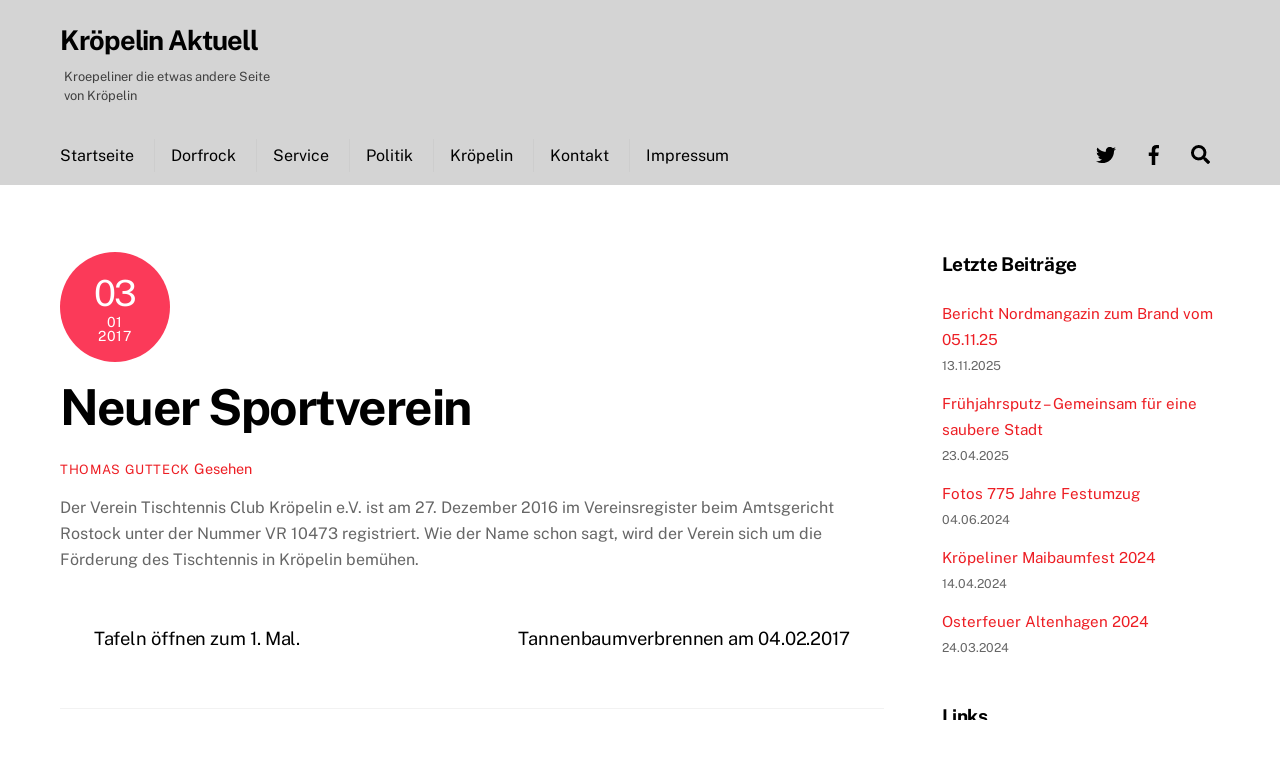

--- FILE ---
content_type: text/html; charset=UTF-8
request_url: https://www.kroepeliner.de/neuer-sportverein.htm
body_size: 35382
content:
<!DOCTYPE html>
<html dir="ltr" lang="de">
<head>
        <meta charset="UTF-8">
        <meta name="viewport" content="width=device-width, initial-scale=1, minimum-scale=1">
        <style id="tb_inline_styles" data-no-optimize="1">.tb_animation_on{overflow-x:hidden}.themify_builder .wow{visibility:hidden;animation-fill-mode:both}[data-tf-animation]{will-change:transform,opacity,visibility}.themify_builder .tf_lax_done{transition-duration:.8s;transition-timing-function:cubic-bezier(.165,.84,.44,1)}[data-sticky-active].tb_sticky_scroll_active{z-index:1}[data-sticky-active].tb_sticky_scroll_active .hide-on-stick{display:none}@media(min-width:1025px){.hide-desktop{width:0!important;height:0!important;padding:0!important;visibility:hidden!important;margin:0!important;display:table-column!important;background:0!important;content-visibility:hidden;overflow:hidden!important}}@media(min-width:769px) and (max-width:1024px){.hide-tablet_landscape{width:0!important;height:0!important;padding:0!important;visibility:hidden!important;margin:0!important;display:table-column!important;background:0!important;content-visibility:hidden;overflow:hidden!important}}@media(min-width:601px) and (max-width:768px){.hide-tablet{width:0!important;height:0!important;padding:0!important;visibility:hidden!important;margin:0!important;display:table-column!important;background:0!important;content-visibility:hidden;overflow:hidden!important}}@media(max-width:600px){.hide-mobile{width:0!important;height:0!important;padding:0!important;visibility:hidden!important;margin:0!important;display:table-column!important;background:0!important;content-visibility:hidden;overflow:hidden!important}}@media(max-width:768px){div.module-gallery-grid{--galn:var(--galt)}}@media(max-width:600px){
                .themify_map.tf_map_loaded{width:100%!important}
                .ui.builder_button,.ui.nav li a{padding:.525em 1.15em}
                .fullheight>.row_inner:not(.tb_col_count_1){min-height:0}
                div.module-gallery-grid{--galn:var(--galm);gap:8px}
            }</style><noscript><style>.themify_builder .wow,.wow .tf_lazy{visibility:visible!important}</style></noscript>            <style id="tf_lazy_style" data-no-optimize="1">
                .tf_svg_lazy{
                    content-visibility:auto;
                    background-size:100% 25%!important;
                    background-repeat:no-repeat!important;
                    background-position:0 0, 0 33.4%,0 66.6%,0 100%!important;
                    transition:filter .3s linear!important;
                    filter:blur(25px)!important;                    transform:translateZ(0)
                }
                .tf_svg_lazy_loaded{
                    filter:blur(0)!important
                }
                [data-lazy]:is(.module,.module_row:not(.tb_first)),.module[data-lazy] .ui,.module_row[data-lazy]:not(.tb_first):is(>.row_inner,.module_column[data-lazy],.module_subrow[data-lazy]){
                    background-image:none!important
                }
            </style>
            <noscript>
                <style>
                    .tf_svg_lazy{
                        display:none!important
                    }
                </style>
            </noscript>
                    <style id="tf_lazy_common" data-no-optimize="1">
                        img{
                max-width:100%;
                height:auto
            }
                                    :where(.tf_in_flx,.tf_flx){display:inline-flex;flex-wrap:wrap;place-items:center}
            .tf_fa,:is(em,i) tf-lottie{display:inline-block;vertical-align:middle}:is(em,i) tf-lottie{width:1.5em;height:1.5em}.tf_fa{width:1em;height:1em;stroke-width:0;stroke:currentColor;overflow:visible;fill:currentColor;pointer-events:none;text-rendering:optimizeSpeed;buffered-rendering:static}#tf_svg symbol{overflow:visible}:where(.tf_lazy){position:relative;visibility:visible;display:block;opacity:.3}.wow .tf_lazy:not(.tf_swiper-slide){visibility:hidden;opacity:1}div.tf_audio_lazy audio{visibility:hidden;height:0;display:inline}.mejs-container{visibility:visible}.tf_iframe_lazy{transition:opacity .3s ease-in-out;min-height:10px}:where(.tf_flx),.tf_swiper-wrapper{display:flex}.tf_swiper-slide{flex-shrink:0;opacity:0;width:100%;height:100%}.tf_swiper-wrapper>br,.tf_lazy.tf_swiper-wrapper .tf_lazy:after,.tf_lazy.tf_swiper-wrapper .tf_lazy:before{display:none}.tf_lazy:after,.tf_lazy:before{content:'';display:inline-block;position:absolute;width:10px!important;height:10px!important;margin:0 3px;top:50%!important;inset-inline:auto 50%!important;border-radius:100%;background-color:currentColor;visibility:visible;animation:tf-hrz-loader infinite .75s cubic-bezier(.2,.68,.18,1.08)}.tf_lazy:after{width:6px!important;height:6px!important;inset-inline:50% auto!important;margin-top:3px;animation-delay:-.4s}@keyframes tf-hrz-loader{0%,100%{transform:scale(1);opacity:1}50%{transform:scale(.1);opacity:.6}}.tf_lazy_lightbox{position:fixed;background:rgba(11,11,11,.8);color:#ccc;top:0;left:0;display:flex;align-items:center;justify-content:center;z-index:999}.tf_lazy_lightbox .tf_lazy:after,.tf_lazy_lightbox .tf_lazy:before{background:#fff}.tf_vd_lazy,tf-lottie{display:flex;flex-wrap:wrap}tf-lottie{aspect-ratio:1.777}.tf_w.tf_vd_lazy video{width:100%;height:auto;position:static;object-fit:cover}
        </style>
        <title>Neuer Sportverein | Kröpelin Aktuell</title>

		<!-- All in One SEO 4.9.3 - aioseo.com -->
	<meta name="description" content="Der Verein Tischtennis Club Kröpelin e.V. ist am 27. Dezember 2016 im Vereinsregister beim Amtsgericht Rostock unter der Nummer VR 10473 registriert. Wie der Name schon sagt, wird der Verein sich um die Förderung des Tischtennis in Kröpelin bemühen." />
	<meta name="robots" content="max-image-preview:large" />
	<meta name="author" content="Thomas Gutteck"/>
	<meta name="keywords" content="gesehen" />
	<link rel="canonical" href="https://www.kroepeliner.de/neuer-sportverein.htm" />
	<meta name="generator" content="All in One SEO (AIOSEO) 4.9.3" />
		<script type="application/ld+json" class="aioseo-schema">
			{"@context":"https:\/\/schema.org","@graph":[{"@type":"Article","@id":"https:\/\/www.kroepeliner.de\/neuer-sportverein.htm#article","name":"Neuer Sportverein | Kr\u00f6pelin Aktuell","headline":"Neuer Sportverein","author":{"@id":"https:\/\/www.kroepeliner.de\/author\/tgadmin#author"},"publisher":{"@id":"https:\/\/www.kroepeliner.de\/#organization"},"datePublished":"2017-01-03T19:49:37+01:00","dateModified":"2017-01-03T10:51:10+01:00","inLanguage":"de-DE","mainEntityOfPage":{"@id":"https:\/\/www.kroepeliner.de\/neuer-sportverein.htm#webpage"},"isPartOf":{"@id":"https:\/\/www.kroepeliner.de\/neuer-sportverein.htm#webpage"},"articleSection":"Gesehen"},{"@type":"BreadcrumbList","@id":"https:\/\/www.kroepeliner.de\/neuer-sportverein.htm#breadcrumblist","itemListElement":[{"@type":"ListItem","@id":"https:\/\/www.kroepeliner.de#listItem","position":1,"name":"Home","item":"https:\/\/www.kroepeliner.de","nextItem":{"@type":"ListItem","@id":"https:\/\/www.kroepeliner.de\/category\/gesehen#listItem","name":"Gesehen"}},{"@type":"ListItem","@id":"https:\/\/www.kroepeliner.de\/category\/gesehen#listItem","position":2,"name":"Gesehen","item":"https:\/\/www.kroepeliner.de\/category\/gesehen","nextItem":{"@type":"ListItem","@id":"https:\/\/www.kroepeliner.de\/neuer-sportverein.htm#listItem","name":"Neuer Sportverein"},"previousItem":{"@type":"ListItem","@id":"https:\/\/www.kroepeliner.de#listItem","name":"Home"}},{"@type":"ListItem","@id":"https:\/\/www.kroepeliner.de\/neuer-sportverein.htm#listItem","position":3,"name":"Neuer Sportverein","previousItem":{"@type":"ListItem","@id":"https:\/\/www.kroepeliner.de\/category\/gesehen#listItem","name":"Gesehen"}}]},{"@type":"Organization","@id":"https:\/\/www.kroepeliner.de\/#organization","name":"Kr\u00f6pelin Aktuell","description":"Kroepeliner die etwas andere Seite von Kr\u00f6pelin","url":"https:\/\/www.kroepeliner.de\/"},{"@type":"Person","@id":"https:\/\/www.kroepeliner.de\/author\/tgadmin#author","url":"https:\/\/www.kroepeliner.de\/author\/tgadmin","name":"Thomas Gutteck","image":{"@type":"ImageObject","@id":"https:\/\/www.kroepeliner.de\/neuer-sportverein.htm#authorImage","url":"https:\/\/secure.gravatar.com\/avatar\/31651e403404d2bde440ed1e68d9aab26b0f5f3a263ae4f9613834f2c4ad1e9b?s=96&d=mm&r=g","width":96,"height":96,"caption":"Thomas Gutteck"}},{"@type":"WebPage","@id":"https:\/\/www.kroepeliner.de\/neuer-sportverein.htm#webpage","url":"https:\/\/www.kroepeliner.de\/neuer-sportverein.htm","name":"Neuer Sportverein | Kr\u00f6pelin Aktuell","description":"Der Verein Tischtennis Club Kr\u00f6pelin e.V. ist am 27. Dezember 2016 im Vereinsregister beim Amtsgericht Rostock unter der Nummer VR 10473 registriert. Wie der Name schon sagt, wird der Verein sich um die F\u00f6rderung des Tischtennis in Kr\u00f6pelin bem\u00fchen.","inLanguage":"de-DE","isPartOf":{"@id":"https:\/\/www.kroepeliner.de\/#website"},"breadcrumb":{"@id":"https:\/\/www.kroepeliner.de\/neuer-sportverein.htm#breadcrumblist"},"author":{"@id":"https:\/\/www.kroepeliner.de\/author\/tgadmin#author"},"creator":{"@id":"https:\/\/www.kroepeliner.de\/author\/tgadmin#author"},"datePublished":"2017-01-03T19:49:37+01:00","dateModified":"2017-01-03T10:51:10+01:00"},{"@type":"WebSite","@id":"https:\/\/www.kroepeliner.de\/#website","url":"https:\/\/www.kroepeliner.de\/","name":"Kr\u00f6pelin Aktuell","description":"Kroepeliner die etwas andere Seite von Kr\u00f6pelin","inLanguage":"de-DE","publisher":{"@id":"https:\/\/www.kroepeliner.de\/#organization"}}]}
		</script>
		<!-- All in One SEO -->

<link rel="alternate" type="application/rss+xml" title="Kröpelin Aktuell &raquo; Feed" href="https://www.kroepeliner.de/feed" />
<link rel="alternate" type="application/rss+xml" title="Kröpelin Aktuell &raquo; Kommentar-Feed" href="https://www.kroepeliner.de/comments/feed" />
<script consent-skip-blocker="1" data-skip-lazy-load="js-extra"  data-cfasync="false">
(function () {
  // Web Font Loader compatibility (https://github.com/typekit/webfontloader)
  var modules = {
    typekit: "https://use.typekit.net",
    google: "https://fonts.googleapis.com/"
  };

  var load = function (config) {
    setTimeout(function () {
      var a = window.consentApi;

      // Only when blocker is active
      if (a) {
        // Iterate all modules and handle in a single `WebFont.load`
        Object.keys(modules).forEach(function (module) {
          var newConfigWithoutOtherModules = JSON.parse(
            JSON.stringify(config)
          );
          Object.keys(modules).forEach(function (toRemove) {
            if (toRemove !== module) {
              delete newConfigWithoutOtherModules[toRemove];
            }
          });

          if (newConfigWithoutOtherModules[module]) {
            a.unblock(modules[module]).then(function () {
              var originalLoad = window.WebFont.load;
              if (originalLoad !== load) {
                originalLoad(newConfigWithoutOtherModules);
              }
            });
          }
        });
      }
    }, 0);
  };

  if (!window.WebFont) {
    window.WebFont = {
      load: load
    };
  }
})();
</script><style>[consent-id]:not(.rcb-content-blocker):not([consent-transaction-complete]):not([consent-visual-use-parent^="children:"]):not([consent-confirm]){opacity:0!important;}
.rcb-content-blocker+.rcb-content-blocker-children-fallback~*{display:none!important;}</style><link rel="preload" href="https://www.kroepeliner.de/wp-content/3217909afb1a6986798a34cd02455ca9/dist/1789274117.js?ver=cfdeb40e786de82f627323f9550f905f" as="script" />
<link rel="preload" href="https://www.kroepeliner.de/wp-content/3217909afb1a6986798a34cd02455ca9/dist/995921102.js?ver=8c1f725df9af567e471c98bf6cbb18c6" as="script" />
<script data-cfasync="false" defer src="https://www.kroepeliner.de/wp-content/3217909afb1a6986798a34cd02455ca9/dist/1789274117.js?ver=cfdeb40e786de82f627323f9550f905f" id="real-cookie-banner-vendor-real-cookie-banner-banner-js"></script>
<script type="application/json" data-skip-lazy-load="js-extra" data-skip-moving="true" data-no-defer nitro-exclude data-alt-type="application/ld+json" data-dont-merge data-wpmeteor-nooptimize="true" data-cfasync="false" id="a86d499739233cbd6240372b87a7873631-js-extra">{"slug":"real-cookie-banner","textDomain":"real-cookie-banner","version":"5.2.12","restUrl":"https:\/\/www.kroepeliner.de\/wp-json\/real-cookie-banner\/v1\/","restNamespace":"real-cookie-banner\/v1","restPathObfuscateOffset":"a5fca18b1d9aabcf","restRoot":"https:\/\/www.kroepeliner.de\/wp-json\/","restQuery":{"_v":"5.2.12","_locale":"user"},"restNonce":"3f59de366f","restRecreateNonceEndpoint":"https:\/\/www.kroepeliner.de\/wp-admin\/admin-ajax.php?action=rest-nonce","publicUrl":"https:\/\/www.kroepeliner.de\/wp-content\/plugins\/real-cookie-banner\/public\/","chunkFolder":"dist","chunksLanguageFolder":"https:\/\/www.kroepeliner.de\/wp-content\/languages\/mo-cache\/real-cookie-banner\/","chunks":{"chunk-config-tab-blocker.lite.js":["de_DE-83d48f038e1cf6148175589160cda67e","de_DE-e051c4c51a9ece7608a571f9dada4712","de_DE-24de88ac89ca0a1363889bd3fd6e1c50","de_DE-93ec68381a9f458fbce3acbccd434479"],"chunk-config-tab-blocker.pro.js":["de_DE-ddf5ae983675e7b6eec2afc2d53654a2","de_DE-ad0fc0f9f96d053303b1ede45a238984","de_DE-e516a6866b9a31db231ab92dedaa8b29","de_DE-1aac2e7f59d941d7ed1061d1018d2957"],"chunk-config-tab-consent.lite.js":["de_DE-3823d7521a3fc2857511061e0d660408"],"chunk-config-tab-consent.pro.js":["de_DE-9cb9ecf8c1e8ce14036b5f3a5e19f098"],"chunk-config-tab-cookies.lite.js":["de_DE-1a51b37d0ef409906245c7ed80d76040","de_DE-e051c4c51a9ece7608a571f9dada4712","de_DE-24de88ac89ca0a1363889bd3fd6e1c50"],"chunk-config-tab-cookies.pro.js":["de_DE-572ee75deed92e7a74abba4b86604687","de_DE-ad0fc0f9f96d053303b1ede45a238984","de_DE-e516a6866b9a31db231ab92dedaa8b29"],"chunk-config-tab-dashboard.lite.js":["de_DE-f843c51245ecd2b389746275b3da66b6"],"chunk-config-tab-dashboard.pro.js":["de_DE-ae5ae8f925f0409361cfe395645ac077"],"chunk-config-tab-import.lite.js":["de_DE-66df94240f04843e5a208823e466a850"],"chunk-config-tab-import.pro.js":["de_DE-e5fee6b51986d4ff7a051d6f6a7b076a"],"chunk-config-tab-licensing.lite.js":["de_DE-e01f803e4093b19d6787901b9591b5a6"],"chunk-config-tab-licensing.pro.js":["de_DE-4918ea9704f47c2055904e4104d4ffba"],"chunk-config-tab-scanner.lite.js":["de_DE-b10b39f1099ef599835c729334e38429"],"chunk-config-tab-scanner.pro.js":["de_DE-752a1502ab4f0bebfa2ad50c68ef571f"],"chunk-config-tab-settings.lite.js":["de_DE-37978e0b06b4eb18b16164a2d9c93a2c"],"chunk-config-tab-settings.pro.js":["de_DE-e59d3dcc762e276255c8989fbd1f80e3"],"chunk-config-tab-tcf.lite.js":["de_DE-4f658bdbf0aa370053460bc9e3cd1f69","de_DE-e051c4c51a9ece7608a571f9dada4712","de_DE-93ec68381a9f458fbce3acbccd434479"],"chunk-config-tab-tcf.pro.js":["de_DE-e1e83d5b8a28f1f91f63b9de2a8b181a","de_DE-ad0fc0f9f96d053303b1ede45a238984","de_DE-1aac2e7f59d941d7ed1061d1018d2957"]},"others":{"customizeValuesBanner":"{\"layout\":{\"type\":\"dialog\",\"maxHeightEnabled\":false,\"maxHeight\":740,\"dialogMaxWidth\":510,\"dialogPosition\":\"middleCenter\",\"dialogMargin\":[0,0,0,0],\"bannerPosition\":\"bottom\",\"bannerMaxWidth\":1024,\"dialogBorderRadius\":20,\"borderRadius\":5,\"animationIn\":\"none\",\"animationInDuration\":1000,\"animationInOnlyMobile\":false,\"animationOut\":\"none\",\"animationOutDuration\":500,\"animationOutOnlyMobile\":false,\"overlay\":true,\"overlayBg\":\"#000000\",\"overlayBgAlpha\":38,\"overlayBlur\":2},\"decision\":{\"acceptAll\":\"button\",\"acceptEssentials\":\"button\",\"showCloseIcon\":false,\"acceptIndividual\":\"link\",\"buttonOrder\":\"all,essential,save,individual\",\"showGroups\":true,\"groupsFirstView\":false,\"saveButton\":\"always\"},\"design\":{\"bg\":\"#ffffff\",\"textAlign\":\"center\",\"linkTextDecoration\":\"underline\",\"borderWidth\":0,\"borderColor\":\"#ffffff\",\"fontSize\":13,\"fontColor\":\"#2b2b2b\",\"fontInheritFamily\":true,\"fontFamily\":\"Arial, Helvetica, sans-serif\",\"fontWeight\":\"normal\",\"boxShadowEnabled\":true,\"boxShadowOffsetX\":0,\"boxShadowOffsetY\":5,\"boxShadowBlurRadius\":13,\"boxShadowSpreadRadius\":0,\"boxShadowColor\":\"#000000\",\"boxShadowColorAlpha\":20},\"headerDesign\":{\"inheritBg\":true,\"bg\":\"#f4f4f4\",\"inheritTextAlign\":true,\"textAlign\":\"center\",\"padding\":[17,20,15,20],\"logo\":\"\",\"logoRetina\":\"\",\"logoMaxHeight\":40,\"logoPosition\":\"left\",\"logoMargin\":[5,15,5,15],\"fontSize\":20,\"fontColor\":\"#2b2b2b\",\"fontInheritFamily\":true,\"fontFamily\":\"Arial, Helvetica, sans-serif\",\"fontWeight\":\"normal\",\"borderWidth\":1,\"borderColor\":\"#efefef\"},\"bodyDesign\":{\"padding\":[15,20,10,20],\"descriptionInheritFontSize\":true,\"descriptionFontSize\":13,\"dottedGroupsInheritFontSize\":true,\"dottedGroupsFontSize\":13,\"dottedGroupsBulletColor\":\"#15779b\",\"teachingsInheritTextAlign\":true,\"teachingsTextAlign\":\"center\",\"teachingsSeparatorActive\":true,\"teachingsSeparatorWidth\":50,\"teachingsSeparatorHeight\":1,\"teachingsSeparatorColor\":\"#15779b\",\"teachingsInheritFontSize\":false,\"teachingsFontSize\":12,\"teachingsInheritFontColor\":false,\"teachingsFontColor\":\"#7c7c7c\",\"accordionMargin\":[10,0,5,0],\"accordionPadding\":[5,10,5,10],\"accordionArrowType\":\"outlined\",\"accordionArrowColor\":\"#15779b\",\"accordionBg\":\"#ffffff\",\"accordionActiveBg\":\"#f9f9f9\",\"accordionHoverBg\":\"#efefef\",\"accordionBorderWidth\":1,\"accordionBorderColor\":\"#efefef\",\"accordionTitleFontSize\":12,\"accordionTitleFontColor\":\"#2b2b2b\",\"accordionTitleFontWeight\":\"normal\",\"accordionDescriptionMargin\":[5,0,0,0],\"accordionDescriptionFontSize\":12,\"accordionDescriptionFontColor\":\"#757575\",\"accordionDescriptionFontWeight\":\"normal\",\"acceptAllOneRowLayout\":false,\"acceptAllPadding\":[10,10,10,10],\"acceptAllBg\":\"#15779b\",\"acceptAllTextAlign\":\"center\",\"acceptAllFontSize\":18,\"acceptAllFontColor\":\"#ffffff\",\"acceptAllFontWeight\":\"normal\",\"acceptAllBorderWidth\":0,\"acceptAllBorderColor\":\"#000000\",\"acceptAllHoverBg\":\"#11607d\",\"acceptAllHoverFontColor\":\"#ffffff\",\"acceptAllHoverBorderColor\":\"#000000\",\"acceptEssentialsUseAcceptAll\":false,\"acceptEssentialsButtonType\":\"\",\"acceptEssentialsPadding\":[10,10,10,10],\"acceptEssentialsBg\":\"#efefef\",\"acceptEssentialsTextAlign\":\"center\",\"acceptEssentialsFontSize\":16,\"acceptEssentialsFontColor\":\"#0a0a0a\",\"acceptEssentialsFontWeight\":\"normal\",\"acceptEssentialsBorderWidth\":0,\"acceptEssentialsBorderColor\":\"#000000\",\"acceptEssentialsHoverBg\":\"#e8e8e8\",\"acceptEssentialsHoverFontColor\":\"#000000\",\"acceptEssentialsHoverBorderColor\":\"#000000\",\"acceptIndividualPadding\":[0,5,0,5],\"acceptIndividualBg\":\"#ffffff\",\"acceptIndividualTextAlign\":\"center\",\"acceptIndividualFontSize\":14,\"acceptIndividualFontColor\":\"#7c7c7c\",\"acceptIndividualFontWeight\":\"normal\",\"acceptIndividualBorderWidth\":0,\"acceptIndividualBorderColor\":\"#000000\",\"acceptIndividualHoverBg\":\"#ffffff\",\"acceptIndividualHoverFontColor\":\"#2b2b2b\",\"acceptIndividualHoverBorderColor\":\"#000000\"},\"footerDesign\":{\"poweredByLink\":true,\"inheritBg\":false,\"bg\":\"#fcfcfc\",\"inheritTextAlign\":true,\"textAlign\":\"center\",\"padding\":[10,20,15,20],\"fontSize\":14,\"fontColor\":\"#7c7c7c\",\"fontInheritFamily\":true,\"fontFamily\":\"Arial, Helvetica, sans-serif\",\"fontWeight\":\"normal\",\"hoverFontColor\":\"#2b2b2b\",\"borderWidth\":1,\"borderColor\":\"#efefef\",\"languageSwitcher\":\"flags\"},\"texts\":{\"headline\":\"Privatsph\\u00e4re-Einstellungen\",\"description\":\"Wir verwenden Cookies und \\u00e4hnliche Technologien auf unserer Website und verarbeiten personenbezogene Daten (z.B. deine IP-Adresse) \\u00fcber dich. Wir teilen diese Daten auch mit Dritten. Die Datenverarbeitung kann mit deiner Einwilligung oder auf Basis eines berechtigten Interesses erfolgen, dem du in den individuellen Privatsph\\u00e4re-Einstellungen widersprechen kannst. Du hast das Recht, nur in essenzielle Services einzuwilligen und deine Einwilligung in der Datenschutzerkl\\u00e4rung zu einem sp\\u00e4teren Zeitpunkt zu \\u00e4ndern oder zu widerrufen.\",\"acceptAll\":\"Alle akzeptieren\",\"acceptEssentials\":\"Weiter ohne Einwilligung\",\"acceptIndividual\":\"Individuelle Privatsph\\u00e4re-Einstellungen\",\"poweredBy\":\"2\",\"dataProcessingInUnsafeCountries\":\"Einige Dienste verarbeiten personenbezogene Daten in unsicheren Drittl\\u00e4ndern. Indem du in die Nutzung dieser Services einwilligst, erkl\\u00e4rst du dich auch mit der Verarbeitung deiner Daten in diesen unsicheren Drittl\\u00e4ndern gem\\u00e4\\u00df {{legalBasis}} einverstanden. Dies birgt das Risiko, dass deine Daten von Beh\\u00f6rden zu Kontroll- und \\u00dcberwachungszwecken verarbeitet werden, m\\u00f6glicherweise ohne die M\\u00f6glichkeit eines Rechtsbehelfs.\",\"ageNoticeBanner\":\"Du bist unter {{minAge}} Jahre alt? Dann kannst du nicht in optionale Services einwilligen. Du kannst deine Eltern oder Erziehungsberechtigten bitten, mit dir in diese Services einzuwilligen.\",\"ageNoticeBlocker\":\"Du bist unter {{minAge}} Jahre alt? Leider darfst du diesem Service nicht selbst zustimmen, um diese Inhalte zu sehen. Bitte deine Eltern oder Erziehungsberechtigten, dem Service mit dir zuzustimmen!\",\"listServicesNotice\":\"Wenn du alle Services akzeptierst, erlaubst du, dass {{services}} geladen werden. Diese sind nach ihrem Zweck in Gruppen {{serviceGroups}} unterteilt (Zugeh\\u00f6rigkeit durch hochgestellte Zahlen gekennzeichnet).\",\"listServicesLegitimateInterestNotice\":\"Au\\u00dferdem werden die {{services}} auf der Grundlage eines berechtigten Interesses geladen.\",\"consentForwardingExternalHosts\":\"Deine Einwilligung gilt auch auf {{websites}}.\",\"blockerHeadline\":\"{{name}} aufgrund von Privatsph\\u00e4re-Einstellungen blockiert\",\"blockerLinkShowMissing\":\"Zeige alle Services, denen du noch zustimmen musst\",\"blockerLoadButton\":\"Erforderliche Services akzeptieren und Inhalte laden\",\"blockerAcceptInfo\":\"Wenn du die blockierten Inhalte l\\u00e4dst, werden deine Datenschutzeinstellungen angepasst. Inhalte aus diesem Service werden in Zukunft nicht mehr blockiert. Du hast das Recht, deine Entscheidung jederzeit zu widerrufen oder zu \\u00e4ndern.\",\"stickyHistory\":\"Historie der Privatsph\\u00e4re-Einstellungen\",\"stickyRevoke\":\"Einwilligungen widerrufen\",\"stickyRevokeSuccessMessage\":\"Du hast die Einwilligung f\\u00fcr Services mit dessen Cookies und Verarbeitung personenbezogener Daten erfolgreich widerrufen. Die Seite wird jetzt neu geladen!\",\"stickyChange\":\"Privatsph\\u00e4re-Einstellungen \\u00e4ndern\"},\"individualLayout\":{\"inheritDialogMaxWidth\":false,\"dialogMaxWidth\":970,\"inheritBannerMaxWidth\":true,\"bannerMaxWidth\":1980,\"descriptionTextAlign\":\"left\"},\"group\":{\"checkboxBg\":\"#f0f0f0\",\"checkboxBorderWidth\":1,\"checkboxBorderColor\":\"#d2d2d2\",\"checkboxActiveColor\":\"#ffffff\",\"checkboxActiveBg\":\"#15779b\",\"checkboxActiveBorderColor\":\"#11607d\",\"groupInheritBg\":true,\"groupBg\":\"#f4f4f4\",\"groupPadding\":[15,15,15,15],\"groupSpacing\":10,\"groupBorderRadius\":5,\"groupBorderWidth\":1,\"groupBorderColor\":\"#f4f4f4\",\"headlineFontSize\":16,\"headlineFontWeight\":\"normal\",\"headlineFontColor\":\"#2b2b2b\",\"descriptionFontSize\":14,\"descriptionFontColor\":\"#7c7c7c\",\"linkColor\":\"#7c7c7c\",\"linkHoverColor\":\"#2b2b2b\",\"detailsHideLessRelevant\":true},\"saveButton\":{\"useAcceptAll\":false,\"type\":\"button\",\"padding\":[10,10,10,10],\"bg\":\"#efefef\",\"textAlign\":\"center\",\"fontSize\":16,\"fontColor\":\"#0a0a0a\",\"fontWeight\":\"normal\",\"borderWidth\":0,\"borderColor\":\"#000000\",\"hoverBg\":\"#e8e8e8\",\"hoverFontColor\":\"#000000\",\"hoverBorderColor\":\"#000000\"},\"individualTexts\":{\"headline\":\"Individuelle Privatsph\\u00e4re-Einstellungen\",\"description\":\"Wir verwenden Cookies und \\u00e4hnliche Technologien auf unserer Website und verarbeiten personenbezogene Daten (z.B. deine IP-Adresse) \\u00fcber dich. Wir teilen diese Daten auch mit Dritten. Die Datenverarbeitung kann mit deiner Einwilligung oder auf der Grundlage eines berechtigten Interesses erfolgen, dem du widersprechen kannst. Du hast das Recht, nur in essenzielle Services einzuwilligen und deine Einwilligung zu einem sp\\u00e4teren Zeitpunkt in der Datenschutzerkl\\u00e4rung zu \\u00e4ndern oder zu widerrufen. Nachfolgend findest du eine \\u00dcbersicht \\u00fcber alle Services, die von dieser Website genutzt werden. Du kannst detaillierte Informationen zu jedem Service einsehen und diesen einzeln zustimmen oder von deinem Widerspruchsrecht Gebrauch machen.\",\"save\":\"Individuelle Auswahlen speichern\",\"showMore\":\"Service-Informationen anzeigen\",\"hideMore\":\"Service-Informationen ausblenden\",\"postamble\":\"\"},\"mobile\":{\"enabled\":true,\"maxHeight\":400,\"hideHeader\":false,\"alignment\":\"bottom\",\"scalePercent\":90,\"scalePercentVertical\":-50},\"sticky\":{\"enabled\":false,\"animationsEnabled\":true,\"alignment\":\"left\",\"bubbleBorderRadius\":50,\"icon\":\"fingerprint\",\"iconCustom\":\"\",\"iconCustomRetina\":\"\",\"iconSize\":30,\"iconColor\":\"#ffffff\",\"bubbleMargin\":[10,20,20,20],\"bubblePadding\":15,\"bubbleBg\":\"#15779b\",\"bubbleBorderWidth\":0,\"bubbleBorderColor\":\"#10556f\",\"boxShadowEnabled\":true,\"boxShadowOffsetX\":0,\"boxShadowOffsetY\":2,\"boxShadowBlurRadius\":5,\"boxShadowSpreadRadius\":1,\"boxShadowColor\":\"#105b77\",\"boxShadowColorAlpha\":40,\"bubbleHoverBg\":\"#ffffff\",\"bubbleHoverBorderColor\":\"#000000\",\"hoverIconColor\":\"#000000\",\"hoverIconCustom\":\"\",\"hoverIconCustomRetina\":\"\",\"menuFontSize\":16,\"menuBorderRadius\":5,\"menuItemSpacing\":10,\"menuItemPadding\":[5,10,5,10]},\"customCss\":{\"css\":\"\",\"antiAdBlocker\":\"y\"}}","isPro":false,"showProHints":false,"proUrl":"https:\/\/devowl.io\/de\/go\/real-cookie-banner?source=rcb-lite","showLiteNotice":true,"frontend":{"groups":"[{\"id\":261,\"name\":\"Essenziell\",\"slug\":\"essenziell\",\"description\":\"Essenzielle Services sind f\\u00fcr die grundlegende Funktionalit\\u00e4t der Website erforderlich. Sie enthalten nur technisch notwendige Services. Diesen Services kann nicht widersprochen werden.\",\"isEssential\":true,\"isDefault\":true,\"items\":[{\"id\":75817,\"name\":\"Real Cookie Banner\",\"purpose\":\"Real Cookie Banner bittet Website-Besucher um die Einwilligung zum Setzen von Cookies und zur Verarbeitung personenbezogener Daten. Dazu wird jedem Website-Besucher eine UUID (pseudonyme Identifikation des Nutzers) zugewiesen, die bis zum Ablauf des Cookies zur Speicherung der Einwilligung g\\u00fcltig ist. Cookies werden dazu verwendet, um zu testen, ob Cookies gesetzt werden k\\u00f6nnen, um Referenz auf die dokumentierte Einwilligung zu speichern, um zu speichern, in welche Services aus welchen Service-Gruppen der Besucher eingewilligt hat, und, falls Einwilligung nach dem Transparency & Consent Framework (TCF) eingeholt werden, um die Einwilligungen in TCF Partner, Zwecke, besondere Zwecke, Funktionen und besondere Funktionen zu speichern. Im Rahmen der Darlegungspflicht nach DSGVO wird die erhobene Einwilligung vollumf\\u00e4nglich dokumentiert. Dazu z\\u00e4hlt neben den Services und Service-Gruppen, in welche der Besucher eingewilligt hat, und falls Einwilligung nach dem TCF Standard eingeholt werden, in welche TCF Partner, Zwecke und Funktionen der Besucher eingewilligt hat, alle Einstellungen des Cookie Banners zum Zeitpunkt der Einwilligung als auch die technischen Umst\\u00e4nde (z.B. Gr\\u00f6\\u00dfe des Sichtbereichs bei der Einwilligung) und die Nutzerinteraktionen (z.B. Klick auf Buttons), die zur Einwilligung gef\\u00fchrt haben. Die Einwilligung wird pro Sprache einmal erhoben.\",\"providerContact\":{\"phone\":\"\",\"email\":\"\",\"link\":\"\"},\"isProviderCurrentWebsite\":true,\"provider\":\"Kr\\u00f6pelin Aktuell\",\"uniqueName\":\"real-cookie-banner\",\"isEmbeddingOnlyExternalResources\":false,\"legalBasis\":\"legal-requirement\",\"dataProcessingInCountries\":[],\"dataProcessingInCountriesSpecialTreatments\":[],\"technicalDefinitions\":[{\"type\":\"http\",\"name\":\"real_cookie_banner*\",\"host\":\".kroepeliner.de\",\"duration\":365,\"durationUnit\":\"d\",\"isSessionDuration\":false,\"purpose\":\"Eindeutiger Identifikator f\\u00fcr die Einwilligung, aber nicht f\\u00fcr den Website-Besucher. Revisionshash f\\u00fcr die Einstellungen des Cookie-Banners (Texte, Farben, Funktionen, Servicegruppen, Dienste, Content Blocker usw.). IDs f\\u00fcr eingewilligte Services und Service-Gruppen.\"},{\"type\":\"http\",\"name\":\"real_cookie_banner*-tcf\",\"host\":\".kroepeliner.de\",\"duration\":365,\"durationUnit\":\"d\",\"isSessionDuration\":false,\"purpose\":\"Im Rahmen von TCF gesammelte Einwilligungen, die im TC-String-Format gespeichert werden, einschlie\\u00dflich TCF-Vendoren, -Zwecke, -Sonderzwecke, -Funktionen und -Sonderfunktionen.\"},{\"type\":\"http\",\"name\":\"real_cookie_banner*-gcm\",\"host\":\".kroepeliner.de\",\"duration\":365,\"durationUnit\":\"d\",\"isSessionDuration\":false,\"purpose\":\"Die im Google Consent Mode gesammelten Einwilligungen in die verschiedenen Einwilligungstypen (Zwecke) werden f\\u00fcr alle mit dem Google Consent Mode kompatiblen Services gespeichert.\"},{\"type\":\"http\",\"name\":\"real_cookie_banner-test\",\"host\":\".kroepeliner.de\",\"duration\":365,\"durationUnit\":\"d\",\"isSessionDuration\":false,\"purpose\":\"Cookie, der gesetzt wurde, um die Funktionalit\\u00e4t von HTTP-Cookies zu testen. Wird sofort nach dem Test gel\\u00f6scht.\"},{\"type\":\"local\",\"name\":\"real_cookie_banner*\",\"host\":\"https:\\\/\\\/www.kroepeliner.de\",\"duration\":1,\"durationUnit\":\"d\",\"isSessionDuration\":false,\"purpose\":\"Eindeutiger Identifikator f\\u00fcr die Einwilligung, aber nicht f\\u00fcr den Website-Besucher. Revisionshash f\\u00fcr die Einstellungen des Cookie-Banners (Texte, Farben, Funktionen, Service-Gruppen, Services, Content Blocker usw.). IDs f\\u00fcr eingewilligte Services und Service-Gruppen. Wird nur solange gespeichert, bis die Einwilligung auf dem Website-Server dokumentiert ist.\"},{\"type\":\"local\",\"name\":\"real_cookie_banner*-tcf\",\"host\":\"https:\\\/\\\/www.kroepeliner.de\",\"duration\":1,\"durationUnit\":\"d\",\"isSessionDuration\":false,\"purpose\":\"Im Rahmen von TCF gesammelte Einwilligungen werden im TC-String-Format gespeichert, einschlie\\u00dflich TCF Vendoren, Zwecke, besondere Zwecke, Funktionen und besondere Funktionen. Wird nur solange gespeichert, bis die Einwilligung auf dem Website-Server dokumentiert ist.\"},{\"type\":\"local\",\"name\":\"real_cookie_banner*-gcm\",\"host\":\"https:\\\/\\\/www.kroepeliner.de\",\"duration\":1,\"durationUnit\":\"d\",\"isSessionDuration\":false,\"purpose\":\"Im Rahmen des Google Consent Mode erfasste Einwilligungen werden f\\u00fcr alle mit dem Google Consent Mode kompatiblen Services in Einwilligungstypen (Zwecke) gespeichert. Wird nur solange gespeichert, bis die Einwilligung auf dem Website-Server dokumentiert ist.\"},{\"type\":\"local\",\"name\":\"real_cookie_banner-consent-queue*\",\"host\":\"https:\\\/\\\/www.kroepeliner.de\",\"duration\":1,\"durationUnit\":\"d\",\"isSessionDuration\":false,\"purpose\":\"Lokale Zwischenspeicherung (Caching) der Auswahl im Cookie-Banner, bis der Server die Einwilligung dokumentiert; Dokumentation periodisch oder bei Seitenwechseln versucht, wenn der Server nicht verf\\u00fcgbar oder \\u00fcberlastet ist.\"}],\"codeDynamics\":[],\"providerPrivacyPolicyUrl\":\"http:\\\/\\\/www.kroepeliner.de\\\/datenschutzerklaerung\",\"providerLegalNoticeUrl\":\"\",\"tagManagerOptInEventName\":\"\",\"tagManagerOptOutEventName\":\"\",\"googleConsentModeConsentTypes\":[],\"executePriority\":10,\"codeOptIn\":\"\",\"executeCodeOptInWhenNoTagManagerConsentIsGiven\":false,\"codeOptOut\":\"\",\"executeCodeOptOutWhenNoTagManagerConsentIsGiven\":false,\"deleteTechnicalDefinitionsAfterOptOut\":false,\"codeOnPageLoad\":\"\",\"presetId\":\"real-cookie-banner\"}]},{\"id\":262,\"name\":\"Funktional\",\"slug\":\"funktional\",\"description\":\"Funktionale Services sind notwendig, um \\u00fcber die wesentliche Funktionalit\\u00e4t der Website hinausgehende Features wie h\\u00fcbschere Schriftarten, Videowiedergabe oder interaktive Web 2.0-Features bereitzustellen. Inhalte von z.B. Video- und Social Media-Plattformen sind standardm\\u00e4\\u00dfig gesperrt und k\\u00f6nnen zugestimmt werden. Wenn dem Service zugestimmt wird, werden diese Inhalte automatisch ohne weitere manuelle Einwilligung geladen.\",\"isEssential\":false,\"isDefault\":true,\"items\":[{\"id\":75823,\"name\":\"YouTube\",\"purpose\":\"YouTube erm\\u00f6glicht die direkte Einbettung von auf youtube.com ver\\u00f6ffentlichten Inhalten in Websites. Die Cookies werden verwendet, um besuchte Websites und detaillierte Statistiken \\u00fcber das Nutzerverhalten zu sammeln. Diese Daten k\\u00f6nnen mit den Daten der auf youtube.com und google.com angemeldeten Nutzer verkn\\u00fcpft werden.\",\"providerContact\":{\"phone\":\"\",\"email\":\"\",\"link\":\"\"},\"isProviderCurrentWebsite\":false,\"provider\":\"Google Ireland Limited\",\"uniqueName\":\"youtube\",\"isEmbeddingOnlyExternalResources\":false,\"legalBasis\":\"consent\",\"dataProcessingInCountries\":[\"US\"],\"dataProcessingInCountriesSpecialTreatments\":[],\"technicalDefinitions\":[{\"type\":\"http\",\"name\":\"SIDCC\",\"host\":\".youtube.com\",\"duration\":1,\"durationUnit\":\"y\",\"isSessionDuration\":false,\"purpose\":\"\"},{\"type\":\"http\",\"name\":\"__Secure-3PAPISID\",\"host\":\".youtube.com\",\"duration\":2,\"durationUnit\":\"y\",\"isSessionDuration\":false,\"purpose\":\"\"},{\"type\":\"http\",\"name\":\"__Secure-APISID\",\"host\":\".youtube.com\",\"duration\":1,\"durationUnit\":\"mo\",\"isSessionDuration\":false,\"purpose\":\"\"},{\"type\":\"http\",\"name\":\"__Secure-SSID\",\"host\":\".youtube.com\",\"duration\":1,\"durationUnit\":\"mo\",\"isSessionDuration\":false,\"purpose\":\"\"},{\"type\":\"http\",\"name\":\"__Secure-HSID\",\"host\":\".youtube.com\",\"duration\":1,\"durationUnit\":\"mo\",\"isSessionDuration\":false,\"purpose\":\"\"},{\"type\":\"http\",\"name\":\"APISID\",\"host\":\".youtube.com\",\"duration\":6,\"durationUnit\":\"mo\",\"isSessionDuration\":false,\"purpose\":\"\"},{\"type\":\"http\",\"name\":\"__Secure-3PSID\",\"host\":\".youtube.com\",\"duration\":6,\"durationUnit\":\"mo\",\"isSessionDuration\":false,\"purpose\":\"\"},{\"type\":\"http\",\"name\":\"SAPISID\",\"host\":\".youtube.com\",\"duration\":2,\"durationUnit\":\"y\",\"isSessionDuration\":false,\"purpose\":\"\"},{\"type\":\"http\",\"name\":\"HSID\",\"host\":\".youtube.com\",\"duration\":6,\"durationUnit\":\"mo\",\"isSessionDuration\":false,\"purpose\":\"\"},{\"type\":\"http\",\"name\":\"SSID\",\"host\":\".youtube.com\",\"duration\":2,\"durationUnit\":\"y\",\"isSessionDuration\":false,\"purpose\":\"\"},{\"type\":\"http\",\"name\":\"SID\",\"host\":\".youtube.com\",\"duration\":6,\"durationUnit\":\"mo\",\"isSessionDuration\":false,\"purpose\":\"\"},{\"type\":\"http\",\"name\":\"1P_JAR\",\"host\":\".youtube.com\",\"duration\":1,\"durationUnit\":\"mo\",\"isSessionDuration\":false,\"purpose\":\"\"},{\"type\":\"http\",\"name\":\"SEARCH_SAMESITE\",\"host\":\".youtube.com\",\"duration\":6,\"durationUnit\":\"mo\",\"isSessionDuration\":false,\"purpose\":\"\"},{\"type\":\"http\",\"name\":\"CONSENT\",\"host\":\".youtube.com\",\"duration\":6,\"durationUnit\":\"y\",\"isSessionDuration\":false,\"purpose\":\"\"},{\"type\":\"http\",\"name\":\"YSC\",\"host\":\".youtube.com\",\"duration\":0,\"durationUnit\":\"y\",\"isSessionDuration\":true,\"purpose\":\"\"},{\"type\":\"http\",\"name\":\"SIDCC\",\"host\":\".youtube.com\",\"duration\":6,\"durationUnit\":\"mo\",\"isSessionDuration\":false,\"purpose\":\"\"},{\"type\":\"http\",\"name\":\"LOGIN_INFO\",\"host\":\".youtube.com\",\"duration\":2,\"durationUnit\":\"y\",\"isSessionDuration\":false,\"purpose\":\"\"},{\"type\":\"http\",\"name\":\"HSID\",\"host\":\".youtube.com\",\"duration\":2,\"durationUnit\":\"y\",\"isSessionDuration\":false,\"purpose\":\"\"},{\"type\":\"http\",\"name\":\"VISITOR_INFO1_LIVE\",\"host\":\".youtube.com\",\"duration\":6,\"durationUnit\":\"mo\",\"isSessionDuration\":false,\"purpose\":\"\"},{\"type\":\"http\",\"name\":\"__Secure-3PAPISID\",\"host\":\".youtube.com\",\"duration\":6,\"durationUnit\":\"mo\",\"isSessionDuration\":false,\"purpose\":\"\"},{\"type\":\"http\",\"name\":\"CONSENT\",\"host\":\".youtube.com\",\"duration\":18,\"durationUnit\":\"y\",\"isSessionDuration\":false,\"purpose\":\"\"},{\"type\":\"http\",\"name\":\"SSID\",\"host\":\".youtube.com\",\"duration\":6,\"durationUnit\":\"mo\",\"isSessionDuration\":false,\"purpose\":\"\"},{\"type\":\"http\",\"name\":\"__Secure-SSID\",\"host\":\".youtube.com\",\"duration\":1,\"durationUnit\":\"mo\",\"isSessionDuration\":false,\"purpose\":\"\"},{\"type\":\"http\",\"name\":\"__Secure-APISID\",\"host\":\".youtube.com\",\"duration\":1,\"durationUnit\":\"mo\",\"isSessionDuration\":false,\"purpose\":\"\"},{\"type\":\"http\",\"name\":\"__Secure-HSID\",\"host\":\".youtube.com\",\"duration\":1,\"durationUnit\":\"mo\",\"isSessionDuration\":false,\"purpose\":\"\"},{\"type\":\"http\",\"name\":\"SAPISID\",\"host\":\".youtube.com\",\"duration\":6,\"durationUnit\":\"mo\",\"isSessionDuration\":false,\"purpose\":\"\"},{\"type\":\"http\",\"name\":\"APISID\",\"host\":\".youtube.com\",\"duration\":2,\"durationUnit\":\"y\",\"isSessionDuration\":false,\"purpose\":\"\"},{\"type\":\"http\",\"name\":\"__Secure-3PSID\",\"host\":\".youtube.com\",\"duration\":2,\"durationUnit\":\"y\",\"isSessionDuration\":false,\"purpose\":\"\"},{\"type\":\"http\",\"name\":\"PREF\",\"host\":\".youtube.com\",\"duration\":8,\"durationUnit\":\"mo\",\"isSessionDuration\":false,\"purpose\":\"\"},{\"type\":\"http\",\"name\":\"SID\",\"host\":\".youtube.com\",\"duration\":2,\"durationUnit\":\"y\",\"isSessionDuration\":false,\"purpose\":\"\"},{\"type\":\"http\",\"name\":\"s_gl\",\"host\":\".youtube.com\",\"duration\":0,\"durationUnit\":\"y\",\"isSessionDuration\":true,\"purpose\":\"\"},{\"type\":\"http\",\"name\":\"SIDCC\",\"host\":\".google.com\",\"duration\":1,\"durationUnit\":\"y\",\"isSessionDuration\":false,\"purpose\":\"\"},{\"type\":\"http\",\"name\":\"__Secure-3PAPISID\",\"host\":\".google.com\",\"duration\":2,\"durationUnit\":\"y\",\"isSessionDuration\":false,\"purpose\":\"\"},{\"type\":\"http\",\"name\":\"SAPISID\",\"host\":\".google.com\",\"duration\":2,\"durationUnit\":\"y\",\"isSessionDuration\":false,\"purpose\":\"\"},{\"type\":\"http\",\"name\":\"APISID\",\"host\":\".google.com\",\"duration\":2,\"durationUnit\":\"y\",\"isSessionDuration\":false,\"purpose\":\"\"},{\"type\":\"http\",\"name\":\"SSID\",\"host\":\".google.com\",\"duration\":2,\"durationUnit\":\"y\",\"isSessionDuration\":false,\"purpose\":\"\"},{\"type\":\"http\",\"name\":\"HSID\",\"host\":\".google.com\",\"duration\":2,\"durationUnit\":\"y\",\"isSessionDuration\":false,\"purpose\":\"\"},{\"type\":\"http\",\"name\":\"__Secure-3PSID\",\"host\":\".google.com\",\"duration\":2,\"durationUnit\":\"y\",\"isSessionDuration\":false,\"purpose\":\"\"},{\"type\":\"http\",\"name\":\"SID\",\"host\":\".google.com\",\"duration\":2,\"durationUnit\":\"y\",\"isSessionDuration\":false,\"purpose\":\"\"},{\"type\":\"http\",\"name\":\"CONSENT\",\"host\":\".google.com\",\"duration\":18,\"durationUnit\":\"y\",\"isSessionDuration\":false,\"purpose\":\"\"},{\"type\":\"http\",\"name\":\"NID\",\"host\":\".google.com\",\"duration\":6,\"durationUnit\":\"mo\",\"isSessionDuration\":false,\"purpose\":\"\"},{\"type\":\"http\",\"name\":\"1P_JAR\",\"host\":\".google.com\",\"duration\":1,\"durationUnit\":\"mo\",\"isSessionDuration\":false,\"purpose\":\"\"},{\"type\":\"http\",\"name\":\"DV\",\"host\":\"www.google.com\",\"duration\":1,\"durationUnit\":\"m\",\"isSessionDuration\":false,\"purpose\":\"\"}],\"codeDynamics\":[],\"providerPrivacyPolicyUrl\":\"https:\\\/\\\/policies.google.com\\\/privacy\",\"providerLegalNoticeUrl\":\"\",\"tagManagerOptInEventName\":\"\",\"tagManagerOptOutEventName\":\"\",\"googleConsentModeConsentTypes\":[],\"executePriority\":10,\"codeOptIn\":\"\",\"executeCodeOptInWhenNoTagManagerConsentIsGiven\":false,\"codeOptOut\":\"\",\"executeCodeOptOutWhenNoTagManagerConsentIsGiven\":false,\"deleteTechnicalDefinitionsAfterOptOut\":false,\"codeOnPageLoad\":\"\",\"presetId\":\"youtube\"},{\"id\":75822,\"name\":\"Kommentare\",\"purpose\":\"WordPress als Content Management System bietet die M\\u00f6glichkeit, Kommentare unter Blog-Beitr\\u00e4gen und \\u00e4hnlichen Inhalten zu schreiben. Das Cookie speichert den Namen, die E-Mail-Adresse und die Website eines Kommentators, um sie wieder anzuzeigen, wenn der Kommentator einen weiteren Kommentar auf dieser Website schreiben m\\u00f6chte.\",\"providerContact\":{\"phone\":\"\",\"email\":\"\",\"link\":\"\"},\"isProviderCurrentWebsite\":true,\"provider\":\"Kr\\u00f6pelin Aktuell\",\"uniqueName\":\"wordpress-comments\",\"isEmbeddingOnlyExternalResources\":false,\"legalBasis\":\"consent\",\"dataProcessingInCountries\":[],\"dataProcessingInCountriesSpecialTreatments\":[],\"technicalDefinitions\":[{\"type\":\"http\",\"name\":\"comment_author_*\",\"host\":\"kroepeliner.de\",\"duration\":1,\"durationUnit\":\"y\",\"isSessionDuration\":false,\"purpose\":\"\"},{\"type\":\"http\",\"name\":\"comment_author_email_*\",\"host\":\"kroepeliner.de\",\"duration\":1,\"durationUnit\":\"y\",\"isSessionDuration\":false,\"purpose\":\"\"},{\"type\":\"http\",\"name\":\"comment_author_url_*\",\"host\":\"kroepeliner.de\",\"duration\":1,\"durationUnit\":\"y\",\"isSessionDuration\":false,\"purpose\":\"\"}],\"codeDynamics\":[],\"providerPrivacyPolicyUrl\":\"http:\\\/\\\/www.kroepeliner.de\\\/datenschutzerklaerung\",\"providerLegalNoticeUrl\":\"\",\"tagManagerOptInEventName\":\"\",\"tagManagerOptOutEventName\":\"\",\"googleConsentModeConsentTypes\":[],\"executePriority\":10,\"codeOptIn\":\"base64-encoded:[base64]\",\"executeCodeOptInWhenNoTagManagerConsentIsGiven\":false,\"codeOptOut\":\"\",\"executeCodeOptOutWhenNoTagManagerConsentIsGiven\":false,\"deleteTechnicalDefinitionsAfterOptOut\":false,\"codeOnPageLoad\":\"\",\"presetId\":\"wordpress-comments\"},{\"id\":75820,\"name\":\"Emojis\",\"purpose\":\"WordPress Emoji ist ein Emoji-Set, das von wordpress.org geladen wird. Es werden keine Cookies im technischen Sinne auf dem Client des Nutzers gesetzt, jedoch werden technische und personenbezogene Daten wie die IP-Adresse vom Client an den Server des Dienstanbieters \\u00fcbertragen, um die Nutzung des Dienstes zu erm\\u00f6glichen.\",\"providerContact\":{\"phone\":\"\",\"email\":\"\",\"link\":\"\"},\"isProviderCurrentWebsite\":false,\"provider\":\"WordPress.org\",\"uniqueName\":\"wordpress-emojis\",\"isEmbeddingOnlyExternalResources\":true,\"legalBasis\":\"consent\",\"dataProcessingInCountries\":[\"US\"],\"dataProcessingInCountriesSpecialTreatments\":[],\"technicalDefinitions\":[{\"type\":\"http\",\"name\":\"\",\"host\":\"\",\"duration\":0,\"durationUnit\":\"y\",\"isSessionDuration\":false,\"purpose\":\"\"}],\"codeDynamics\":[],\"providerPrivacyPolicyUrl\":\"https:\\\/\\\/de.wordpress.org\\\/about\\\/privacy\\\/\",\"providerLegalNoticeUrl\":\"\",\"tagManagerOptInEventName\":\"\",\"tagManagerOptOutEventName\":\"\",\"googleConsentModeConsentTypes\":[],\"executePriority\":10,\"codeOptIn\":\"\",\"executeCodeOptInWhenNoTagManagerConsentIsGiven\":false,\"codeOptOut\":\"\",\"executeCodeOptOutWhenNoTagManagerConsentIsGiven\":false,\"deleteTechnicalDefinitionsAfterOptOut\":false,\"codeOnPageLoad\":\"\",\"presetId\":\"wordpress-emojis\"},{\"id\":75819,\"name\":\"Gravatar (Avatar images)\",\"purpose\":\"Gravatar ist ein Dienst, bei dem Personen ihre E-Mail-Adresse mit einem Avatar-Bild verkn\\u00fcpfen k\\u00f6nnen, dass beispielsweise im Kommentarbereich geladen wird. Auf dem Client des Nutzers werden keine Cookies im technischen Sinne gesetzt, aber es werden technische und pers\\u00f6nliche Daten wie z.B. die IP-Adresse vom Client zum Server des Diensteanbieters \\u00fcbertragen, um die Nutzung des Dienstes zu erm\\u00f6glichen.\",\"providerContact\":{\"phone\":\"\",\"email\":\"\",\"link\":\"\"},\"isProviderCurrentWebsite\":false,\"provider\":\"Automattic Inc.\",\"uniqueName\":\"gravatar-avatar-images\",\"isEmbeddingOnlyExternalResources\":true,\"legalBasis\":\"consent\",\"dataProcessingInCountries\":[\"US\"],\"dataProcessingInCountriesSpecialTreatments\":[],\"technicalDefinitions\":[{\"type\":\"http\",\"name\":\"\",\"host\":\"\",\"duration\":0,\"durationUnit\":\"y\",\"isSessionDuration\":false,\"purpose\":\"\"}],\"codeDynamics\":[],\"providerPrivacyPolicyUrl\":\"https:\\\/\\\/automattic.com\\\/privacy\\\/\",\"providerLegalNoticeUrl\":\"\",\"tagManagerOptInEventName\":\"\",\"tagManagerOptOutEventName\":\"\",\"googleConsentModeConsentTypes\":[],\"executePriority\":10,\"codeOptIn\":\"\",\"executeCodeOptInWhenNoTagManagerConsentIsGiven\":false,\"codeOptOut\":\"\",\"executeCodeOptOutWhenNoTagManagerConsentIsGiven\":false,\"deleteTechnicalDefinitionsAfterOptOut\":false,\"codeOnPageLoad\":\"\",\"presetId\":\"gravatar-avatar-images\"},{\"id\":75818,\"name\":\"Google Fonts\",\"purpose\":\"Google Fonts ist ein Dienst, der Schriften, die nicht auf dem Client-Ger\\u00e4t des Nutzers installiert sind, herunterl\\u00e4dt und in die Website einbettet. Auf dem Client-Ger\\u00e4t des Nutzers werden keine Cookies im technischen Sinne gesetzt, aber es werden technische und pers\\u00f6nliche Daten wie z.B. die IP-Adresse vom Client an den Server des Dienstanbieters \\u00fcbertragen, um die Nutzung des Dienstes zu erm\\u00f6glichen.\",\"providerContact\":{\"phone\":\"\",\"email\":\"\",\"link\":\"\"},\"isProviderCurrentWebsite\":false,\"provider\":\"Google Ireland Limited\",\"uniqueName\":\"google-fonts\",\"isEmbeddingOnlyExternalResources\":true,\"legalBasis\":\"consent\",\"dataProcessingInCountries\":[\"US\"],\"dataProcessingInCountriesSpecialTreatments\":[],\"technicalDefinitions\":[{\"type\":\"http\",\"name\":\"\",\"host\":\"\",\"duration\":0,\"durationUnit\":\"y\",\"isSessionDuration\":false,\"purpose\":\"\"}],\"codeDynamics\":[],\"providerPrivacyPolicyUrl\":\"https:\\\/\\\/policies.google.com\\\/privacy\",\"providerLegalNoticeUrl\":\"\",\"tagManagerOptInEventName\":\"\",\"tagManagerOptOutEventName\":\"\",\"googleConsentModeConsentTypes\":[],\"executePriority\":10,\"codeOptIn\":\"\",\"executeCodeOptInWhenNoTagManagerConsentIsGiven\":false,\"codeOptOut\":\"\",\"executeCodeOptOutWhenNoTagManagerConsentIsGiven\":false,\"deleteTechnicalDefinitionsAfterOptOut\":false,\"codeOnPageLoad\":\"base64-encoded:[base64]\",\"presetId\":\"google-fonts\"}]}]","links":[{"id":75994,"label":"Datenschutzerkl\u00e4rung","pageType":"privacyPolicy","isExternalUrl":false,"pageId":312,"url":"https:\/\/www.kroepeliner.de\/datenschutzerklaerung","hideCookieBanner":true,"isTargetBlank":true},{"id":75995,"label":"Impressum","pageType":"legalNotice","isExternalUrl":false,"pageId":8,"url":"https:\/\/www.kroepeliner.de\/impressum","hideCookieBanner":true,"isTargetBlank":true}],"websiteOperator":{"address":"","country":"","contactEmail":"base64-encoded:Z3V0dGVja0Brcm9lcGVsaW5lci5kZQ==","contactPhone":"","contactFormUrl":false},"blocker":[],"languageSwitcher":[],"predefinedDataProcessingInSafeCountriesLists":{"GDPR":["AT","BE","BG","HR","CY","CZ","DK","EE","FI","FR","DE","GR","HU","IE","IS","IT","LI","LV","LT","LU","MT","NL","NO","PL","PT","RO","SK","SI","ES","SE"],"DSG":["CH"],"GDPR+DSG":[],"ADEQUACY_EU":["AD","AR","CA","FO","GG","IL","IM","JP","JE","NZ","KR","CH","GB","UY","US"],"ADEQUACY_CH":["DE","AD","AR","AT","BE","BG","CA","CY","HR","DK","ES","EE","FI","FR","GI","GR","GG","HU","IM","FO","IE","IS","IL","IT","JE","LV","LI","LT","LU","MT","MC","NO","NZ","NL","PL","PT","CZ","RO","GB","SK","SI","SE","UY","US"]},"decisionCookieName":"real_cookie_banner-v:2_blog:1_path:56d7c46","revisionHash":"0908959bf6073aabe9e6df75870967cf","territorialLegalBasis":["gdpr-eprivacy"],"setCookiesViaManager":"none","isRespectDoNotTrack":false,"failedConsentDocumentationHandling":"essentials","isAcceptAllForBots":true,"isDataProcessingInUnsafeCountries":false,"isAgeNotice":true,"ageNoticeAgeLimit":16,"isListServicesNotice":false,"isBannerLessConsent":false,"isTcf":false,"isGcm":false,"isGcmListPurposes":false,"hasLazyData":false},"anonymousContentUrl":"https:\/\/www.kroepeliner.de\/wp-content\/3217909afb1a6986798a34cd02455ca9\/dist\/","anonymousHash":"3217909afb1a6986798a34cd02455ca9","hasDynamicPreDecisions":false,"isLicensed":true,"isDevLicense":false,"multilingualSkipHTMLForTag":"","isCurrentlyInTranslationEditorPreview":false,"defaultLanguage":"","currentLanguage":"","activeLanguages":[],"context":"","iso3166OneAlpha2":{"AF":"Afghanistan","AL":"Albanien","DZ":"Algerien","AS":"Amerikanisch-Samoa","AD":"Andorra","AO":"Angola","AI":"Anguilla","AQ":"Antarktis","AG":"Antigua und Barbuda","AR":"Argentinien","AM":"Armenien","AW":"Aruba","AZ":"Aserbaidschan","AU":"Australien","BS":"Bahamas","BH":"Bahrain","BD":"Bangladesch","BB":"Barbados","BY":"Belarus","BE":"Belgien","BZ":"Belize","BJ":"Benin","BM":"Bermuda","BT":"Bhutan","BO":"Bolivien","BA":"Bosnien und Herzegowina","BW":"Botswana","BV":"Bouvetinsel","BR":"Brasilien","IO":"Britisches Territorium im Indischen Ozean","BN":"Brunei Darussalam","BG":"Bulgarien","BF":"Burkina Faso","BI":"Burundi","CL":"Chile","CN":"China","CK":"Cookinseln","CR":"Costa Rica","CW":"Cura\u00e7ao","DE":"Deutschland","LA":"Die Laotische Demokratische Volksrepublik","DM":"Dominica","DO":"Dominikanische Republik","DJ":"Dschibuti","DK":"D\u00e4nemark","EC":"Ecuador","SV":"El Salvador","ER":"Eritrea","EE":"Estland","FK":"Falklandinseln (Malwinen)","FJ":"Fidschi","FI":"Finnland","FR":"Frankreich","GF":"Franz\u00f6sisch-Guayana","PF":"Franz\u00f6sisch-Polynesien","TF":"Franz\u00f6sische S\u00fcd- und Antarktisgebiete","FO":"F\u00e4r\u00f6er Inseln","FM":"F\u00f6derierte Staaten von Mikronesien","GA":"Gabun","GM":"Gambia","GE":"Georgien","GH":"Ghana","GI":"Gibraltar","GD":"Grenada","GR":"Griechenland","GL":"Gr\u00f6nland","GP":"Guadeloupe","GU":"Guam","GT":"Guatemala","GG":"Guernsey","GN":"Guinea","GW":"Guinea-Bissau","GY":"Guyana","HT":"Haiti","HM":"Heard und die McDonaldinseln","VA":"Heiliger Stuhl (Staat Vatikanstadt)","HN":"Honduras","HK":"Hong Kong","IN":"Indien","ID":"Indonesien","IQ":"Irak","IE":"Irland","IR":"Islamische Republik Iran","IS":"Island","IM":"Isle of Man","IL":"Israel","IT":"Italien","JM":"Jamaika","JP":"Japan","YE":"Jemen","JE":"Jersey","JO":"Jordanien","VG":"Jungferninseln, Britisch","VI":"Jungferninseln, U.S.","KY":"Kaimaninseln","KH":"Kambodscha","CM":"Kamerun","CA":"Kanada","CV":"Kap Verde","BQ":"Karibischen Niederlande","KZ":"Kasachstan","QA":"Katar","KE":"Kenia","KG":"Kirgisistan","KI":"Kiribati","UM":"Kleinere Inselbesitzungen der Vereinigten Staaten","CC":"Kokosinseln","CO":"Kolumbien","KM":"Komoren","CG":"Kongo","CD":"Kongo, Demokratische Republik","KR":"Korea","XK":"Kosovo","HR":"Kroatien","CU":"Kuba","KW":"Kuwait","LS":"Lesotho","LV":"Lettland","LB":"Libanon","LR":"Liberia","LY":"Libysch-Arabische Dschamahirija","LI":"Liechtenstein","LT":"Litauen","LU":"Luxemburg","MO":"Macao","MG":"Madagaskar","MW":"Malawi","MY":"Malaysia","MV":"Malediven","ML":"Mali","MT":"Malta","MA":"Marokko","MH":"Marshallinseln","MQ":"Martinique","MR":"Mauretanien","MU":"Mauritius","YT":"Mayotte","MK":"Mazedonien","MX":"Mexiko","MD":"Moldawien","MC":"Monaco","MN":"Mongolei","ME":"Montenegro","MS":"Montserrat","MZ":"Mosambik","MM":"Myanmar","NA":"Namibia","NR":"Nauru","NP":"Nepal","NC":"Neukaledonien","NZ":"Neuseeland","NI":"Nicaragua","NL":"Niederlande","AN":"Niederl\u00e4ndische Antillen","NE":"Niger","NG":"Nigeria","NU":"Niue","KP":"Nordkorea","NF":"Norfolkinsel","NO":"Norwegen","MP":"N\u00f6rdliche Marianen","OM":"Oman","PK":"Pakistan","PW":"Palau","PS":"Pal\u00e4stinensisches Gebiet, besetzt","PA":"Panama","PG":"Papua-Neuguinea","PY":"Paraguay","PE":"Peru","PH":"Philippinen","PN":"Pitcairn","PL":"Polen","PT":"Portugal","PR":"Puerto Rico","CI":"Republik C\u00f4te d'Ivoire","RW":"Ruanda","RO":"Rum\u00e4nien","RU":"Russische F\u00f6deration","RE":"R\u00e9union","BL":"Saint Barth\u00e9l\u00e9my","PM":"Saint Pierre und Miquelo","SB":"Salomonen","ZM":"Sambia","WS":"Samoa","SM":"San Marino","SH":"Sankt Helena","MF":"Sankt Martin","SA":"Saudi-Arabien","SE":"Schweden","CH":"Schweiz","SN":"Senegal","RS":"Serbien","SC":"Seychellen","SL":"Sierra Leone","ZW":"Simbabwe","SG":"Singapur","SX":"Sint Maarten","SK":"Slowakei","SI":"Slowenien","SO":"Somalia","ES":"Spanien","LK":"Sri Lanka","KN":"St. Kitts und Nevis","LC":"St. Lucia","VC":"St. Vincent und Grenadinen","SD":"Sudan","SR":"Surinam","SJ":"Svalbard und Jan Mayen","SZ":"Swasiland","SY":"Syrische Arabische Republik","ST":"S\u00e3o Tom\u00e9 und Pr\u00edncipe","ZA":"S\u00fcdafrika","GS":"S\u00fcdgeorgien und die S\u00fcdlichen Sandwichinseln","SS":"S\u00fcdsudan","TJ":"Tadschikistan","TW":"Taiwan","TZ":"Tansania","TH":"Thailand","TL":"Timor-Leste","TG":"Togo","TK":"Tokelau","TO":"Tonga","TT":"Trinidad und Tobago","TD":"Tschad","CZ":"Tschechische Republik","TN":"Tunesien","TM":"Turkmenistan","TC":"Turks- und Caicosinseln","TV":"Tuvalu","TR":"T\u00fcrkei","UG":"Uganda","UA":"Ukraine","HU":"Ungarn","UY":"Uruguay","UZ":"Usbekistan","VU":"Vanuatu","VE":"Venezuela","AE":"Vereinigte Arabische Emirate","US":"Vereinigte Staaten","GB":"Vereinigtes K\u00f6nigreich","VN":"Vietnam","WF":"Wallis und Futuna","CX":"Weihnachtsinsel","EH":"Westsahara","CF":"Zentralafrikanische Republik","CY":"Zypern","EG":"\u00c4gypten","GQ":"\u00c4quatorialguinea","ET":"\u00c4thiopien","AX":"\u00c5land Inseln","AT":"\u00d6sterreich"},"visualParentSelectors":{".et_pb_video_box":1,".et_pb_video_slider:has(>.et_pb_slider_carousel %s)":"self",".ast-oembed-container":1,".wpb_video_wrapper":1,".gdlr-core-pbf-background-wrap":1},"isPreventPreDecision":false,"isInvalidateImplicitUserConsent":false,"dependantVisibilityContainers":["[role=\"tabpanel\"]",".eael-tab-content-item",".wpcs_content_inner",".op3-contenttoggleitem-content",".op3-popoverlay-content",".pum-overlay","[data-elementor-type=\"popup\"]",".wp-block-ub-content-toggle-accordion-content-wrap",".w-popup-wrap",".oxy-lightbox_inner[data-inner-content=true]",".oxy-pro-accordion_body",".oxy-tab-content",".kt-accordion-panel",".vc_tta-panel-body",".mfp-hide","div[id^=\"tve_thrive_lightbox_\"]",".brxe-xpromodalnestable",".evcal_eventcard",".divioverlay",".et_pb_toggle_content"],"disableDeduplicateExceptions":[".et_pb_video_slider"],"bannerDesignVersion":12,"bannerI18n":{"showMore":"Mehr anzeigen","hideMore":"Verstecken","showLessRelevantDetails":"Weitere Details anzeigen (%s)","hideLessRelevantDetails":"Weitere Details ausblenden (%s)","other":"Anderes","legalBasis":{"label":"Verwendung auf gesetzlicher Grundlage von","consentPersonalData":"Einwilligung zur Verarbeitung personenbezogener Daten","consentStorage":"Einwilligung zur Speicherung oder zum Zugriff auf Informationen auf der Endeinrichtung des Nutzers","legitimateInterestPersonalData":"Berechtigtes Interesse zur Verarbeitung personenbezogener Daten","legitimateInterestStorage":"Bereitstellung eines ausdr\u00fccklich gew\u00fcnschten digitalen Dienstes zur Speicherung oder zum Zugriff auf Informationen auf der Endeinrichtung des Nutzers","legalRequirementPersonalData":"Erf\u00fcllung einer rechtlichen Verpflichtung zur Verarbeitung personenbezogener Daten"},"territorialLegalBasisArticles":{"gdpr-eprivacy":{"dataProcessingInUnsafeCountries":"Art. 49 Abs. 1 lit. a DSGVO"},"dsg-switzerland":{"dataProcessingInUnsafeCountries":"Art. 17 Abs. 1 lit. a DSG (Schweiz)"}},"legitimateInterest":"Berechtigtes Interesse","consent":"Einwilligung","crawlerLinkAlert":"Wir haben erkannt, dass du ein Crawler\/Bot bist. Nur nat\u00fcrliche Personen d\u00fcrfen in Cookies und die Verarbeitung von personenbezogenen Daten einwilligen. Daher hat der Link f\u00fcr dich keine Funktion.","technicalCookieDefinitions":"Technische Cookie-Definitionen","technicalCookieName":"Technischer Cookie Name","usesCookies":"Verwendete Cookies","cookieRefresh":"Cookie-Erneuerung","usesNonCookieAccess":"Verwendet Cookie-\u00e4hnliche Informationen (LocalStorage, SessionStorage, IndexDB, etc.)","host":"Host","duration":"Dauer","noExpiration":"Kein Ablauf","type":"Typ","purpose":"Zweck","purposes":"Zwecke","description":"Beschreibung","optOut":"Opt-out","optOutDesc":"Cookies kann gesetzt werden, um Widerspruch des beschriebenen Verhaltens zu speichern.","headerTitlePrivacyPolicyHistory":"Privatsph\u00e4re-Einstellungen: Historie","skipToConsentChoices":"Zu Einwilligungsoptionen springen","historyLabel":"Einwilligungen anzeigen vom","historyItemLoadError":"Das Lesen der Zustimmung ist fehlgeschlagen. Bitte versuche es sp\u00e4ter noch einmal!","historySelectNone":"Noch nicht eingewilligt","provider":"Anbieter","providerContactPhone":"Telefon","providerContactEmail":"E-Mail","providerContactLink":"Kontaktformular","providerPrivacyPolicyUrl":"Datenschutzerkl\u00e4rung","providerLegalNoticeUrl":"Impressum","nonStandard":"Nicht standardisierte Datenverarbeitung","nonStandardDesc":"Einige Services setzen Cookies und\/oder verarbeiten personenbezogene Daten, ohne die Standards f\u00fcr die Mitteilung der Einwilligung einzuhalten. Diese Services werden in mehrere Gruppen eingeteilt. Sogenannte \"essenzielle Services\" werden auf Basis eines berechtigten Interesses genutzt und k\u00f6nnen nicht abgew\u00e4hlt werden (ein Widerspruch muss ggf. per E-Mail oder Brief gem\u00e4\u00df der Datenschutzerkl\u00e4rung erfolgen), w\u00e4hrend alle anderen Services nur nach einer Einwilligung genutzt werden.","dataProcessingInThirdCountries":"Datenverarbeitung in Drittl\u00e4ndern","safetyMechanisms":{"label":"Sicherheitsmechanismen f\u00fcr die Daten\u00fcbermittlung","standardContractualClauses":"Standardvertragsklauseln","adequacyDecision":"Angemessenheitsbeschluss","eu":"EU","switzerland":"Schweiz","bindingCorporateRules":"Verbindliche interne Datenschutzvorschriften","contractualGuaranteeSccSubprocessors":"Vertragliche Garantie f\u00fcr Standardvertragsklauseln mit Unterauftragsverarbeitern"},"durationUnit":{"n1":{"s":"Sekunde","m":"Minute","h":"Stunde","d":"Tag","mo":"Monat","y":"Jahr"},"nx":{"s":"Sekunden","m":"Minuten","h":"Stunden","d":"Tage","mo":"Monate","y":"Jahre"}},"close":"Schlie\u00dfen","closeWithoutSaving":"Schlie\u00dfen ohne Speichern","yes":"Ja","no":"Nein","unknown":"Unbekannt","none":"Nichts","noLicense":"Keine Lizenz aktiviert - kein Produktionseinsatz!","devLicense":"Produktlizenz nicht f\u00fcr den Produktionseinsatz!","devLicenseLearnMore":"Mehr erfahren","devLicenseLink":"https:\/\/devowl.io\/de\/wissensdatenbank\/lizenz-installations-typ\/","andSeparator":" und ","deprecated":{"appropriateSafeguard":"Geeignete Garantien","dataProcessingInUnsafeCountries":"Datenverarbeitung in unsicheren Drittl\u00e4ndern","legalRequirement":"Erf\u00fcllung einer rechtlichen Verpflichtung"}},"pageRequestUuid4":"a5175f29e-89d1-482e-bad2-25e78f753e38","pageByIdUrl":"https:\/\/www.kroepeliner.de?page_id","pluginUrl":"https:\/\/devowl.io\/wordpress-real-cookie-banner\/"}}</script><script data-skip-lazy-load="js-extra" data-skip-moving="true" data-no-defer nitro-exclude data-alt-type="application/ld+json" data-dont-merge data-wpmeteor-nooptimize="true" data-cfasync="false" id="a86d499739233cbd6240372b87a7873632-js-extra">
(()=>{var x=function (a,b){return-1<["codeOptIn","codeOptOut","codeOnPageLoad","contactEmail"].indexOf(a)&&"string"==typeof b&&b.startsWith("base64-encoded:")?window.atob(b.substr(15)):b},t=(e,t)=>new Proxy(e,{get:(e,n)=>{let r=Reflect.get(e,n);return n===t&&"string"==typeof r&&(r=JSON.parse(r,x),Reflect.set(e,n,r)),r}}),n=JSON.parse(document.getElementById("a86d499739233cbd6240372b87a7873631-js-extra").innerHTML,x);window.Proxy?n.others.frontend=t(n.others.frontend,"groups"):n.others.frontend.groups=JSON.parse(n.others.frontend.groups,x);window.Proxy?n.others=t(n.others,"customizeValuesBanner"):n.others.customizeValuesBanner=JSON.parse(n.others.customizeValuesBanner,x);;window.realCookieBanner=n;window[Math.random().toString(36)]=n;
})();
</script><script data-cfasync="false" id="real-cookie-banner-banner-js-before">
((a,b)=>{a[b]||(a[b]={unblockSync:()=>undefined},["consentSync"].forEach(c=>a[b][c]=()=>({cookie:null,consentGiven:!1,cookieOptIn:!0})),["consent","consentAll","unblock"].forEach(c=>a[b][c]=(...d)=>new Promise(e=>a.addEventListener(b,()=>{a[b][c](...d).then(e)},{once:!0}))))})(window,"consentApi");
//# sourceURL=real-cookie-banner-banner-js-before
</script>
<script data-cfasync="false" defer src="https://www.kroepeliner.de/wp-content/3217909afb1a6986798a34cd02455ca9/dist/995921102.js?ver=8c1f725df9af567e471c98bf6cbb18c6" id="real-cookie-banner-banner-js"></script>
<link rel="alternate" title="oEmbed (JSON)" type="application/json+oembed" href="https://www.kroepeliner.de/wp-json/oembed/1.0/embed?url=https%3A%2F%2Fwww.kroepeliner.de%2Fneuer-sportverein.htm" />
<link rel="alternate" title="oEmbed (XML)" type="text/xml+oembed" href="https://www.kroepeliner.de/wp-json/oembed/1.0/embed?url=https%3A%2F%2Fwww.kroepeliner.de%2Fneuer-sportverein.htm&#038;format=xml" />
<style id='wp-img-auto-sizes-contain-inline-css'>
img:is([sizes=auto i],[sizes^="auto," i]){contain-intrinsic-size:3000px 1500px}
/*# sourceURL=wp-img-auto-sizes-contain-inline-css */
</style>
<link rel="preload" href="https://www.kroepeliner.de/wp-content/plugins/all-in-one-seo-pack/dist/Lite/assets/css/table-of-contents/global.e90f6d47.css?ver=4.9.3" as="style"><link rel='stylesheet' id='aioseo/css/src/vue/standalone/blocks/table-of-contents/global.scss-css' href='https://www.kroepeliner.de/wp-content/plugins/all-in-one-seo-pack/dist/Lite/assets/css/table-of-contents/global.e90f6d47.css?ver=4.9.3' media='all' />
<link rel="preload" href="https://www.kroepeliner.de/wp-content/plugins/widget-logic/block_widget/css/widget.css?ver=1768251718" as="style"><link rel='stylesheet' id='block-widget-css' href='https://www.kroepeliner.de/wp-content/plugins/widget-logic/block_widget/css/widget.css?ver=1768251718' media='all' />
<style id='global-styles-inline-css'>
:root{--wp--preset--aspect-ratio--square: 1;--wp--preset--aspect-ratio--4-3: 4/3;--wp--preset--aspect-ratio--3-4: 3/4;--wp--preset--aspect-ratio--3-2: 3/2;--wp--preset--aspect-ratio--2-3: 2/3;--wp--preset--aspect-ratio--16-9: 16/9;--wp--preset--aspect-ratio--9-16: 9/16;--wp--preset--color--black: #000000;--wp--preset--color--cyan-bluish-gray: #abb8c3;--wp--preset--color--white: #ffffff;--wp--preset--color--pale-pink: #f78da7;--wp--preset--color--vivid-red: #cf2e2e;--wp--preset--color--luminous-vivid-orange: #ff6900;--wp--preset--color--luminous-vivid-amber: #fcb900;--wp--preset--color--light-green-cyan: #7bdcb5;--wp--preset--color--vivid-green-cyan: #00d084;--wp--preset--color--pale-cyan-blue: #8ed1fc;--wp--preset--color--vivid-cyan-blue: #0693e3;--wp--preset--color--vivid-purple: #9b51e0;--wp--preset--gradient--vivid-cyan-blue-to-vivid-purple: linear-gradient(135deg,rgb(6,147,227) 0%,rgb(155,81,224) 100%);--wp--preset--gradient--light-green-cyan-to-vivid-green-cyan: linear-gradient(135deg,rgb(122,220,180) 0%,rgb(0,208,130) 100%);--wp--preset--gradient--luminous-vivid-amber-to-luminous-vivid-orange: linear-gradient(135deg,rgb(252,185,0) 0%,rgb(255,105,0) 100%);--wp--preset--gradient--luminous-vivid-orange-to-vivid-red: linear-gradient(135deg,rgb(255,105,0) 0%,rgb(207,46,46) 100%);--wp--preset--gradient--very-light-gray-to-cyan-bluish-gray: linear-gradient(135deg,rgb(238,238,238) 0%,rgb(169,184,195) 100%);--wp--preset--gradient--cool-to-warm-spectrum: linear-gradient(135deg,rgb(74,234,220) 0%,rgb(151,120,209) 20%,rgb(207,42,186) 40%,rgb(238,44,130) 60%,rgb(251,105,98) 80%,rgb(254,248,76) 100%);--wp--preset--gradient--blush-light-purple: linear-gradient(135deg,rgb(255,206,236) 0%,rgb(152,150,240) 100%);--wp--preset--gradient--blush-bordeaux: linear-gradient(135deg,rgb(254,205,165) 0%,rgb(254,45,45) 50%,rgb(107,0,62) 100%);--wp--preset--gradient--luminous-dusk: linear-gradient(135deg,rgb(255,203,112) 0%,rgb(199,81,192) 50%,rgb(65,88,208) 100%);--wp--preset--gradient--pale-ocean: linear-gradient(135deg,rgb(255,245,203) 0%,rgb(182,227,212) 50%,rgb(51,167,181) 100%);--wp--preset--gradient--electric-grass: linear-gradient(135deg,rgb(202,248,128) 0%,rgb(113,206,126) 100%);--wp--preset--gradient--midnight: linear-gradient(135deg,rgb(2,3,129) 0%,rgb(40,116,252) 100%);--wp--preset--font-size--small: 13px;--wp--preset--font-size--medium: clamp(14px, 0.875rem + ((1vw - 3.2px) * 0.469), 20px);--wp--preset--font-size--large: clamp(22.041px, 1.378rem + ((1vw - 3.2px) * 1.091), 36px);--wp--preset--font-size--x-large: clamp(25.014px, 1.563rem + ((1vw - 3.2px) * 1.327), 42px);--wp--preset--font-family--system-font: -apple-system,BlinkMacSystemFont,"Segoe UI",Roboto,Oxygen-Sans,Ubuntu,Cantarell,"Helvetica Neue",sans-serif;--wp--preset--spacing--20: 0.44rem;--wp--preset--spacing--30: 0.67rem;--wp--preset--spacing--40: 1rem;--wp--preset--spacing--50: 1.5rem;--wp--preset--spacing--60: 2.25rem;--wp--preset--spacing--70: 3.38rem;--wp--preset--spacing--80: 5.06rem;--wp--preset--shadow--natural: 6px 6px 9px rgba(0, 0, 0, 0.2);--wp--preset--shadow--deep: 12px 12px 50px rgba(0, 0, 0, 0.4);--wp--preset--shadow--sharp: 6px 6px 0px rgba(0, 0, 0, 0.2);--wp--preset--shadow--outlined: 6px 6px 0px -3px rgb(255, 255, 255), 6px 6px rgb(0, 0, 0);--wp--preset--shadow--crisp: 6px 6px 0px rgb(0, 0, 0);}:where(body) { margin: 0; }.wp-site-blocks > .alignleft { float: left; margin-right: 2em; }.wp-site-blocks > .alignright { float: right; margin-left: 2em; }.wp-site-blocks > .aligncenter { justify-content: center; margin-left: auto; margin-right: auto; }:where(.wp-site-blocks) > * { margin-block-start: 24px; margin-block-end: 0; }:where(.wp-site-blocks) > :first-child { margin-block-start: 0; }:where(.wp-site-blocks) > :last-child { margin-block-end: 0; }:root { --wp--style--block-gap: 24px; }:root :where(.is-layout-flow) > :first-child{margin-block-start: 0;}:root :where(.is-layout-flow) > :last-child{margin-block-end: 0;}:root :where(.is-layout-flow) > *{margin-block-start: 24px;margin-block-end: 0;}:root :where(.is-layout-constrained) > :first-child{margin-block-start: 0;}:root :where(.is-layout-constrained) > :last-child{margin-block-end: 0;}:root :where(.is-layout-constrained) > *{margin-block-start: 24px;margin-block-end: 0;}:root :where(.is-layout-flex){gap: 24px;}:root :where(.is-layout-grid){gap: 24px;}.is-layout-flow > .alignleft{float: left;margin-inline-start: 0;margin-inline-end: 2em;}.is-layout-flow > .alignright{float: right;margin-inline-start: 2em;margin-inline-end: 0;}.is-layout-flow > .aligncenter{margin-left: auto !important;margin-right: auto !important;}.is-layout-constrained > .alignleft{float: left;margin-inline-start: 0;margin-inline-end: 2em;}.is-layout-constrained > .alignright{float: right;margin-inline-start: 2em;margin-inline-end: 0;}.is-layout-constrained > .aligncenter{margin-left: auto !important;margin-right: auto !important;}.is-layout-constrained > :where(:not(.alignleft):not(.alignright):not(.alignfull)){margin-left: auto !important;margin-right: auto !important;}body .is-layout-flex{display: flex;}.is-layout-flex{flex-wrap: wrap;align-items: center;}.is-layout-flex > :is(*, div){margin: 0;}body .is-layout-grid{display: grid;}.is-layout-grid > :is(*, div){margin: 0;}body{font-family: var(--wp--preset--font-family--system-font);font-size: var(--wp--preset--font-size--medium);line-height: 1.6;padding-top: 0px;padding-right: 0px;padding-bottom: 0px;padding-left: 0px;}a:where(:not(.wp-element-button)){text-decoration: underline;}:root :where(.wp-element-button, .wp-block-button__link){background-color: #32373c;border-width: 0;color: #fff;font-family: inherit;font-size: inherit;font-style: inherit;font-weight: inherit;letter-spacing: inherit;line-height: inherit;padding-top: calc(0.667em + 2px);padding-right: calc(1.333em + 2px);padding-bottom: calc(0.667em + 2px);padding-left: calc(1.333em + 2px);text-decoration: none;text-transform: inherit;}.has-black-color{color: var(--wp--preset--color--black) !important;}.has-cyan-bluish-gray-color{color: var(--wp--preset--color--cyan-bluish-gray) !important;}.has-white-color{color: var(--wp--preset--color--white) !important;}.has-pale-pink-color{color: var(--wp--preset--color--pale-pink) !important;}.has-vivid-red-color{color: var(--wp--preset--color--vivid-red) !important;}.has-luminous-vivid-orange-color{color: var(--wp--preset--color--luminous-vivid-orange) !important;}.has-luminous-vivid-amber-color{color: var(--wp--preset--color--luminous-vivid-amber) !important;}.has-light-green-cyan-color{color: var(--wp--preset--color--light-green-cyan) !important;}.has-vivid-green-cyan-color{color: var(--wp--preset--color--vivid-green-cyan) !important;}.has-pale-cyan-blue-color{color: var(--wp--preset--color--pale-cyan-blue) !important;}.has-vivid-cyan-blue-color{color: var(--wp--preset--color--vivid-cyan-blue) !important;}.has-vivid-purple-color{color: var(--wp--preset--color--vivid-purple) !important;}.has-black-background-color{background-color: var(--wp--preset--color--black) !important;}.has-cyan-bluish-gray-background-color{background-color: var(--wp--preset--color--cyan-bluish-gray) !important;}.has-white-background-color{background-color: var(--wp--preset--color--white) !important;}.has-pale-pink-background-color{background-color: var(--wp--preset--color--pale-pink) !important;}.has-vivid-red-background-color{background-color: var(--wp--preset--color--vivid-red) !important;}.has-luminous-vivid-orange-background-color{background-color: var(--wp--preset--color--luminous-vivid-orange) !important;}.has-luminous-vivid-amber-background-color{background-color: var(--wp--preset--color--luminous-vivid-amber) !important;}.has-light-green-cyan-background-color{background-color: var(--wp--preset--color--light-green-cyan) !important;}.has-vivid-green-cyan-background-color{background-color: var(--wp--preset--color--vivid-green-cyan) !important;}.has-pale-cyan-blue-background-color{background-color: var(--wp--preset--color--pale-cyan-blue) !important;}.has-vivid-cyan-blue-background-color{background-color: var(--wp--preset--color--vivid-cyan-blue) !important;}.has-vivid-purple-background-color{background-color: var(--wp--preset--color--vivid-purple) !important;}.has-black-border-color{border-color: var(--wp--preset--color--black) !important;}.has-cyan-bluish-gray-border-color{border-color: var(--wp--preset--color--cyan-bluish-gray) !important;}.has-white-border-color{border-color: var(--wp--preset--color--white) !important;}.has-pale-pink-border-color{border-color: var(--wp--preset--color--pale-pink) !important;}.has-vivid-red-border-color{border-color: var(--wp--preset--color--vivid-red) !important;}.has-luminous-vivid-orange-border-color{border-color: var(--wp--preset--color--luminous-vivid-orange) !important;}.has-luminous-vivid-amber-border-color{border-color: var(--wp--preset--color--luminous-vivid-amber) !important;}.has-light-green-cyan-border-color{border-color: var(--wp--preset--color--light-green-cyan) !important;}.has-vivid-green-cyan-border-color{border-color: var(--wp--preset--color--vivid-green-cyan) !important;}.has-pale-cyan-blue-border-color{border-color: var(--wp--preset--color--pale-cyan-blue) !important;}.has-vivid-cyan-blue-border-color{border-color: var(--wp--preset--color--vivid-cyan-blue) !important;}.has-vivid-purple-border-color{border-color: var(--wp--preset--color--vivid-purple) !important;}.has-vivid-cyan-blue-to-vivid-purple-gradient-background{background: var(--wp--preset--gradient--vivid-cyan-blue-to-vivid-purple) !important;}.has-light-green-cyan-to-vivid-green-cyan-gradient-background{background: var(--wp--preset--gradient--light-green-cyan-to-vivid-green-cyan) !important;}.has-luminous-vivid-amber-to-luminous-vivid-orange-gradient-background{background: var(--wp--preset--gradient--luminous-vivid-amber-to-luminous-vivid-orange) !important;}.has-luminous-vivid-orange-to-vivid-red-gradient-background{background: var(--wp--preset--gradient--luminous-vivid-orange-to-vivid-red) !important;}.has-very-light-gray-to-cyan-bluish-gray-gradient-background{background: var(--wp--preset--gradient--very-light-gray-to-cyan-bluish-gray) !important;}.has-cool-to-warm-spectrum-gradient-background{background: var(--wp--preset--gradient--cool-to-warm-spectrum) !important;}.has-blush-light-purple-gradient-background{background: var(--wp--preset--gradient--blush-light-purple) !important;}.has-blush-bordeaux-gradient-background{background: var(--wp--preset--gradient--blush-bordeaux) !important;}.has-luminous-dusk-gradient-background{background: var(--wp--preset--gradient--luminous-dusk) !important;}.has-pale-ocean-gradient-background{background: var(--wp--preset--gradient--pale-ocean) !important;}.has-electric-grass-gradient-background{background: var(--wp--preset--gradient--electric-grass) !important;}.has-midnight-gradient-background{background: var(--wp--preset--gradient--midnight) !important;}.has-small-font-size{font-size: var(--wp--preset--font-size--small) !important;}.has-medium-font-size{font-size: var(--wp--preset--font-size--medium) !important;}.has-large-font-size{font-size: var(--wp--preset--font-size--large) !important;}.has-x-large-font-size{font-size: var(--wp--preset--font-size--x-large) !important;}.has-system-font-font-family{font-family: var(--wp--preset--font-family--system-font) !important;}
:root :where(.wp-block-pullquote){font-size: clamp(0.984em, 0.984rem + ((1vw - 0.2em) * 0.645), 1.5em);line-height: 1.6;}
/*# sourceURL=global-styles-inline-css */
</style>
<link rel="preload" href="https://www.kroepeliner.de/wp-content/plugins/wp-polls/polls-css.css?ver=2.77.3" as="style"><link rel='stylesheet' id='wp-polls-css' href='https://www.kroepeliner.de/wp-content/plugins/wp-polls/polls-css.css?ver=2.77.3' media='all' />
<style id='wp-polls-inline-css'>
.wp-polls .pollbar {
	margin: 1px;
	font-size: 6px;
	line-height: 8px;
	height: 8px;
	background-image: url('https://www.kroepeliner.de/wp-content/plugins/wp-polls/images/default/pollbg.gif');
	border: 1px solid #c8c8c8;
}

/*# sourceURL=wp-polls-inline-css */
</style>
<link rel="preload" href="https://www.kroepeliner.de/wp-content/plugins/simple-tags/assets/frontend/css/frontend.css?ver=3.43.0" as="style"><link rel='stylesheet' id='taxopress-frontend-css-css' href='https://www.kroepeliner.de/wp-content/plugins/simple-tags/assets/frontend/css/frontend.css?ver=3.43.0' media='all' />
<script src="https://www.kroepeliner.de/wp-includes/js/jquery/jquery.min.js?ver=3.7.1" id="jquery-core-js"></script>
<script src="https://www.kroepeliner.de/wp-includes/js/jquery/jquery-migrate.min.js?ver=3.4.1" id="jquery-migrate-js"></script>
<script src="https://www.kroepeliner.de/wp-content/plugins/simple-tags/assets/frontend/js/frontend.js?ver=3.43.0" id="taxopress-frontend-js-js"></script>
<link rel="https://api.w.org/" href="https://www.kroepeliner.de/wp-json/" /><link rel="alternate" title="JSON" type="application/json" href="https://www.kroepeliner.de/wp-json/wp/v2/posts/75335" /><link rel="EditURI" type="application/rsd+xml" title="RSD" href="https://www.kroepeliner.de/xmlrpc.php?rsd" />
<meta name="generator" content="WordPress 6.9" />
<link rel='shortlink' href='https://www.kroepeliner.de/?p=75335' />


<!-- Easy Facebook Share Thumbnails 1.9.6 -->
<!-- Post/Page -->
<meta property="og:title" content="Neuer Sportverein"/>
<meta property="og:type" content="article"/>
<meta property="og:url" content="https://www.kroepeliner.de/neuer-sportverein.htm"/>
<meta property="og:site_name" content="Kröpelin Aktuell"/>
<meta property="og:description" content="Der Verein Tischtennis Club Kröpelin e.V. ist am 27. Dezember 2016 im Vereinsregister beim Amtsgericht Rostock unter der Nummer VR 10473 registriert. Wie der Name schon sagt, wird der Verein sich um die Förderung des Tischtennis in Kröpelin bemühen."/>
<!-- No Featured Image, use Default -->
<!-- Using 'rounded' Mask Type -->
<meta property="og:image" content="https://www.kroepeliner.de/wp-content/plugins/easy-facebook-share-thumbnails/thumbnails/0af65d0f3e789f16ccf8963f2066d101-rounded.jpg" />
<link rel="image_src" href="https://www.kroepeliner.de/wp-content/plugins/easy-facebook-share-thumbnails/thumbnails/0af65d0f3e789f16ccf8963f2066d101-rounded.jpg"/>
<!-- Easy Facebook Share Thumbnails -->


	<style>
	@keyframes themifyAnimatedBG{
		0%{background-color:#a13434}
	}
	.module_row.animated-bg{
		animation:themifyAnimatedBG 5000ms infinite alternate
	}
	</style>
	<link rel="prefetch" href="https://www.kroepeliner.de/wp-content/themes/themify-ultra/js/themify-script.js?ver=8.0.8" as="script" fetchpriority="low"><link rel="prefetch" href="https://www.kroepeliner.de/wp-content/themes/themify-ultra/themify/js/modules/themify-sidemenu.js?ver=8.2.0" as="script" fetchpriority="low"><link rel="preload" href="http://www.kroepeliner.de//wp-content/uploads/2013/04/Motiv-facebook-rot-300x198.jpg" as="image" fetchpriority="high"><style id="tf_gf_fonts_style">@font-face{font-family:'Public Sans';font-style:italic;font-display:swap;src:url(https://www.kroepeliner.de/wp-content/uploads/2021/07/ijwTs572Xtc6ZYQws9YVwnNDTJPax9k0.woff2) format("woff2");unicode-range:U+0102-0103,U+0110-0111,U+0128-0129,U+0168-0169,U+01A0-01A1,U+01AF-01B0,U+0300-0301,U+0303-0304,U+0308-0309,U+0323,U+0329,U+1EA0-1EF9,U+20AB;}@font-face{font-family:'Public Sans';font-style:italic;font-display:swap;src:url(https://www.kroepeliner.de/wp-content/uploads/2021/07/ijwTs572Xtc6ZYQws9YVwnNDTJLax9k0.woff2) format("woff2");unicode-range:U+0100-02BA,U+02BD-02C5,U+02C7-02CC,U+02CE-02D7,U+02DD-02FF,U+0304,U+0308,U+0329,U+1D00-1DBF,U+1E00-1E9F,U+1EF2-1EFF,U+2020,U+20A0-20AB,U+20AD-20C0,U+2113,U+2C60-2C7F,U+A720-A7FF;}@font-face{font-family:'Public Sans';font-style:italic;font-display:swap;src:url(https://www.kroepeliner.de/wp-content/uploads/2021/07/ijwTs572Xtc6ZYQws9YVwnNDTJzaxw.woff2) format("woff2");unicode-range:U+0000-00FF,U+0131,U+0152-0153,U+02BB-02BC,U+02C6,U+02DA,U+02DC,U+0304,U+0308,U+0329,U+2000-206F,U+20AC,U+2122,U+2191,U+2193,U+2212,U+2215,U+FEFF,U+FFFD;}@font-face{font-family:'Public Sans';font-style:italic;font-weight:600;font-display:swap;src:url(https://www.kroepeliner.de/wp-content/uploads/2021/07/ijwTs572Xtc6ZYQws9YVwnNDTJPax9k0.woff2) format("woff2");unicode-range:U+0102-0103,U+0110-0111,U+0128-0129,U+0168-0169,U+01A0-01A1,U+01AF-01B0,U+0300-0301,U+0303-0304,U+0308-0309,U+0323,U+0329,U+1EA0-1EF9,U+20AB;}@font-face{font-family:'Public Sans';font-style:italic;font-weight:600;font-display:swap;src:url(https://www.kroepeliner.de/wp-content/uploads/2021/07/ijwTs572Xtc6ZYQws9YVwnNDTJLax9k0.woff2) format("woff2");unicode-range:U+0100-02BA,U+02BD-02C5,U+02C7-02CC,U+02CE-02D7,U+02DD-02FF,U+0304,U+0308,U+0329,U+1D00-1DBF,U+1E00-1E9F,U+1EF2-1EFF,U+2020,U+20A0-20AB,U+20AD-20C0,U+2113,U+2C60-2C7F,U+A720-A7FF;}@font-face{font-family:'Public Sans';font-style:italic;font-weight:600;font-display:swap;src:url(https://www.kroepeliner.de/wp-content/uploads/2021/07/ijwTs572Xtc6ZYQws9YVwnNDTJzaxw.woff2) format("woff2");unicode-range:U+0000-00FF,U+0131,U+0152-0153,U+02BB-02BC,U+02C6,U+02DA,U+02DC,U+0304,U+0308,U+0329,U+2000-206F,U+20AC,U+2122,U+2191,U+2193,U+2212,U+2215,U+FEFF,U+FFFD;}@font-face{font-family:'Public Sans';font-style:italic;font-weight:700;font-display:swap;src:url(https://www.kroepeliner.de/wp-content/uploads/2021/07/ijwTs572Xtc6ZYQws9YVwnNDTJPax9k0.woff2) format("woff2");unicode-range:U+0102-0103,U+0110-0111,U+0128-0129,U+0168-0169,U+01A0-01A1,U+01AF-01B0,U+0300-0301,U+0303-0304,U+0308-0309,U+0323,U+0329,U+1EA0-1EF9,U+20AB;}@font-face{font-family:'Public Sans';font-style:italic;font-weight:700;font-display:swap;src:url(https://www.kroepeliner.de/wp-content/uploads/2021/07/ijwTs572Xtc6ZYQws9YVwnNDTJLax9k0.woff2) format("woff2");unicode-range:U+0100-02BA,U+02BD-02C5,U+02C7-02CC,U+02CE-02D7,U+02DD-02FF,U+0304,U+0308,U+0329,U+1D00-1DBF,U+1E00-1E9F,U+1EF2-1EFF,U+2020,U+20A0-20AB,U+20AD-20C0,U+2113,U+2C60-2C7F,U+A720-A7FF;}@font-face{font-family:'Public Sans';font-style:italic;font-weight:700;font-display:swap;src:url(https://www.kroepeliner.de/wp-content/uploads/2021/07/ijwTs572Xtc6ZYQws9YVwnNDTJzaxw.woff2) format("woff2");unicode-range:U+0000-00FF,U+0131,U+0152-0153,U+02BB-02BC,U+02C6,U+02DA,U+02DC,U+0304,U+0308,U+0329,U+2000-206F,U+20AC,U+2122,U+2191,U+2193,U+2212,U+2215,U+FEFF,U+FFFD;}@font-face{font-family:'Public Sans';font-display:swap;src:url(https://www.kroepeliner.de/wp-content/uploads/2021/07/ijwRs572Xtc6ZYQws9YVwnNJfJ7Cww.woff2) format("woff2");unicode-range:U+0102-0103,U+0110-0111,U+0128-0129,U+0168-0169,U+01A0-01A1,U+01AF-01B0,U+0300-0301,U+0303-0304,U+0308-0309,U+0323,U+0329,U+1EA0-1EF9,U+20AB;}@font-face{font-family:'Public Sans';font-display:swap;src:url(https://www.kroepeliner.de/wp-content/uploads/2021/07/ijwRs572Xtc6ZYQws9YVwnNIfJ7Cww.woff2) format("woff2");unicode-range:U+0100-02BA,U+02BD-02C5,U+02C7-02CC,U+02CE-02D7,U+02DD-02FF,U+0304,U+0308,U+0329,U+1D00-1DBF,U+1E00-1E9F,U+1EF2-1EFF,U+2020,U+20A0-20AB,U+20AD-20C0,U+2113,U+2C60-2C7F,U+A720-A7FF;}@font-face{font-family:'Public Sans';font-display:swap;src:url(https://www.kroepeliner.de/wp-content/uploads/2021/07/ijwRs572Xtc6ZYQws9YVwnNGfJ4.woff2) format("woff2");unicode-range:U+0000-00FF,U+0131,U+0152-0153,U+02BB-02BC,U+02C6,U+02DA,U+02DC,U+0304,U+0308,U+0329,U+2000-206F,U+20AC,U+2122,U+2191,U+2193,U+2212,U+2215,U+FEFF,U+FFFD;}@font-face{font-family:'Public Sans';font-weight:600;font-display:swap;src:url(https://www.kroepeliner.de/wp-content/uploads/2021/07/ijwRs572Xtc6ZYQws9YVwnNJfJ7Cww.woff2) format("woff2");unicode-range:U+0102-0103,U+0110-0111,U+0128-0129,U+0168-0169,U+01A0-01A1,U+01AF-01B0,U+0300-0301,U+0303-0304,U+0308-0309,U+0323,U+0329,U+1EA0-1EF9,U+20AB;}@font-face{font-family:'Public Sans';font-weight:600;font-display:swap;src:url(https://www.kroepeliner.de/wp-content/uploads/2021/07/ijwRs572Xtc6ZYQws9YVwnNIfJ7Cww.woff2) format("woff2");unicode-range:U+0100-02BA,U+02BD-02C5,U+02C7-02CC,U+02CE-02D7,U+02DD-02FF,U+0304,U+0308,U+0329,U+1D00-1DBF,U+1E00-1E9F,U+1EF2-1EFF,U+2020,U+20A0-20AB,U+20AD-20C0,U+2113,U+2C60-2C7F,U+A720-A7FF;}@font-face{font-family:'Public Sans';font-weight:600;font-display:swap;src:url(https://www.kroepeliner.de/wp-content/uploads/2021/07/ijwRs572Xtc6ZYQws9YVwnNGfJ4.woff2) format("woff2");unicode-range:U+0000-00FF,U+0131,U+0152-0153,U+02BB-02BC,U+02C6,U+02DA,U+02DC,U+0304,U+0308,U+0329,U+2000-206F,U+20AC,U+2122,U+2191,U+2193,U+2212,U+2215,U+FEFF,U+FFFD;}@font-face{font-family:'Public Sans';font-weight:700;font-display:swap;src:url(https://www.kroepeliner.de/wp-content/uploads/2021/07/ijwRs572Xtc6ZYQws9YVwnNJfJ7Cww.woff2) format("woff2");unicode-range:U+0102-0103,U+0110-0111,U+0128-0129,U+0168-0169,U+01A0-01A1,U+01AF-01B0,U+0300-0301,U+0303-0304,U+0308-0309,U+0323,U+0329,U+1EA0-1EF9,U+20AB;}@font-face{font-family:'Public Sans';font-weight:700;font-display:swap;src:url(https://www.kroepeliner.de/wp-content/uploads/2021/07/ijwRs572Xtc6ZYQws9YVwnNIfJ7Cww.woff2) format("woff2");unicode-range:U+0100-02BA,U+02BD-02C5,U+02C7-02CC,U+02CE-02D7,U+02DD-02FF,U+0304,U+0308,U+0329,U+1D00-1DBF,U+1E00-1E9F,U+1EF2-1EFF,U+2020,U+20A0-20AB,U+20AD-20C0,U+2113,U+2C60-2C7F,U+A720-A7FF;}@font-face{font-family:'Public Sans';font-weight:700;font-display:swap;src:url(https://www.kroepeliner.de/wp-content/uploads/2021/07/ijwRs572Xtc6ZYQws9YVwnNGfJ4.woff2) format("woff2");unicode-range:U+0000-00FF,U+0131,U+0152-0153,U+02BB-02BC,U+02C6,U+02DA,U+02DC,U+0304,U+0308,U+0329,U+2000-206F,U+20AC,U+2122,U+2191,U+2193,U+2212,U+2215,U+FEFF,U+FFFD;}</style><link rel="preload" fetchpriority="high" href="https://www.kroepeliner.de/wp-content/uploads/themify-concate/2601557842/themify-3723309103.css" as="style"><link fetchpriority="high" id="themify_concate-css" rel="stylesheet" href="https://www.kroepeliner.de/wp-content/uploads/themify-concate/2601557842/themify-3723309103.css"><link rel="dns-prefetch" href="https://fonts.gstatic.com"><!-- ## NXS/OG ## --><!-- ## NXSOGTAGS ## --><!-- ## NXS/OG ## -->
</head>
<body class="wp-singular post-template-default single single-post postid-75335 single-format-standard wp-theme-themify-ultra skin-default sidebar1 default_width no-home tb_animation_on ready-view header-magazine fixed-header-enabled footer-block single-classic-layout sidemenu-active">
<a class="screen-reader-text skip-to-content" href="#content">Skip to content</a><svg id="tf_svg" style="display:none"><defs><symbol id="tf-ti-search" viewBox="0 0 32 32"><path d="m31.25 29.875-1.313 1.313-9.75-9.75a12.019 12.019 0 0 1-7.938 3c-6.75 0-12.25-5.5-12.25-12.25 0-3.25 1.25-6.375 3.563-8.688C5.875 1.25 8.937-.063 12.25-.063c6.75 0 12.25 5.5 12.25 12.25 0 3-1.125 5.813-3 7.938zm-19-7.312c5.688 0 10.313-4.688 10.313-10.375S17.938 1.813 12.25 1.813c-2.813 0-5.375 1.125-7.313 3.063-2 1.938-3.063 4.563-3.063 7.313 0 5.688 4.625 10.375 10.375 10.375z"/></symbol><symbol id="tf-fab-twitter" viewBox="0 0 32 32"><path d="M28.69 9.5q.06.25.06.81 0 3.32-1.25 6.6t-3.53 6-5.9 4.4-8 1.7Q4.56 29 0 26.05q.69.07 1.56.07 4.57 0 8.2-2.82-2.2 0-3.85-1.28T3.63 18.8q.62.07 1.19.07.87 0 1.75-.2-1.5-.3-2.7-1.24T2 15.16t-.69-2.9v-.13q1.38.8 2.94.87-2.94-2-2.94-5.5 0-1.75.94-3.31Q4.7 7.25 8.22 9.06t7.53 2q-.12-.75-.12-1.5 0-2.69 1.9-4.62T22.13 3Q25 3 26.94 5.06q2.25-.43 4.19-1.56-.75 2.31-2.88 3.63 1.88-.25 3.75-1.07-1.37 2-3.31 3.44z"/></symbol><symbol id="tf-fab-facebook" viewBox="0 0 17 32"><path d="M13.5 5.31q-1.13 0-1.78.38t-.85.94-.18 1.43V12H16l-.75 5.69h-4.56V32H4.8V17.7H0V12h4.8V7.5q0-3.56 2-5.53T12.13 0q2.68 0 4.37.25v5.06h-3z"/></symbol><symbol id="tf-fas-search" viewBox="0 0 32 32"><path d="M31.6 27.7q.4.4.4 1t-.4 1.1l-1.8 1.8q-.4.4-1 .4t-1.1-.4l-6.3-6.3q-.4-.4-.4-1v-1Q17.5 26 13 26q-5.4 0-9.2-3.8T0 13t3.8-9.2T13 0t9.2 3.8T26 13q0 4.5-2.8 8h1q.7 0 1.1.4zM13 21q3.3 0 5.7-2.3T21 13t-2.3-5.7T13 5 7.3 7.3 5 13t2.3 5.7T13 21z"/></symbol></defs></svg><script> </script><div id="a5175f29e-89d1-482e-bad2-25e78f753e38" consent-skip-blocker="1" class="" data-bg="background-color: rgba(0, 0, 0, 0.380);" style="background-color: rgba(0, 0, 0, 0.380);  position:fixed;top:0;left:0;right:0;bottom:0;z-index:999999;pointer-events:all;display:none;filter:none;max-width:100vw;max-height:100vh;transform:translateZ(0);" ></div><div class="tf_search_form tf_search_overlay">
    <form role="search" method="get" id="searchform" class="tf_rel  tf_hide" action="https://www.kroepeliner.de/">
            <div class="tf_icon_wrap icon-search"><svg  aria-label="Search" class="tf_fa tf-ti-search" role="img"><use href="#tf-ti-search"></use></svg></div>
            <input type="text" name="s" id="s" title="Search" placeholder="Search" value="" />

            
        
    </form>
</div>
<div id="pagewrap" class="tf_box hfeed site">
					<div id="headerwrap"  class=' tf_box'>

			
										                                                    <div class="header-icons tf_hide">
                                <a id="menu-icon" class="tf_inline_b tf_text_dec" href="#mobile-menu" aria-label="Menu"><span class="menu-icon-inner tf_inline_b tf_vmiddle tf_overflow"></span><span class="screen-reader-text">Menu</span></a>
				                            </div>
                        
			<header id="header" class="tf_box pagewidth tf_clearfix" itemscope="itemscope" itemtype="https://schema.org/WPHeader">

	            
	            <div class="header-bar tf_box">
				    <div id="site-logo"><a href="https://www.kroepeliner.de" title="Kröpelin Aktuell"><span>Kröpelin Aktuell</span></a></div><div id="site-description" class="site-description"><span>Kroepeliner die etwas andere Seite von Kröpelin</span></div>				</div>
				<!-- /.header-bar -->

									<div id="mobile-menu" class="sidemenu sidemenu-off tf_scrollbar">
												
						<div class="navbar-wrapper tf_clearfix">
                            																						<div class="social-widget tf_inline_b tf_vmiddle">
									<div id="themify-social-links-3" class="widget themify-social-links"><ul class="social-links horizontal">
                        <li class="social-link-item twitter font-icon icon-medium">
                            <a href="https://twitter.com/kroepeliner" aria-label="twitter" target="_blank" rel="noopener"><em><svg  aria-label="Twitter" class="tf_fa tf-fab-twitter" role="img"><use href="#tf-fab-twitter"></use></svg></em>  </a>
                        </li>
                        <!-- /themify-link-item -->
                        <li class="social-link-item facebook font-icon icon-medium">
                            <a href="https://www.facebook.com/kroepeliner/" aria-label="facebook" target="_blank" rel="noopener"><em><svg  aria-label="Facebook" class="tf_fa tf-fab-facebook" role="img"><use href="#tf-fab-facebook"></use></svg></em>  </a>
                        </li>
                        <!-- /themify-link-item --></ul></div>								    								</div>
								<!-- /.social-widget -->
							
							<a data-lazy="1" class="search-button tf_search_icon tf_vmiddle tf_inline_b" href="#"><svg  aria-label="Search" class="tf_fa tf-fas-search" role="img"><use href="#tf-fas-search"></use></svg><span class="screen-reader-text">Search</span></a>
							
							<nav id="main-nav-wrap" itemscope="itemscope" itemtype="https://schema.org/SiteNavigationElement">
								<ul id="main-nav" class="main-nav tf_clearfix tf_box"><li  id="menu-item-5117" class="menu-item-custom-5117 menu-item menu-item-type-custom menu-item-object-custom menu-item-home menu-item-5117"><a  href="http://www.kroepeliner.de/">Startseite</a> </li>
<li  id="menu-item-75940" class="menu-item-page-1130 menu-item menu-item-type-post_type menu-item-object-page menu-item-has-children has-sub-menu menu-item-75940" aria-haspopup="true"><a  href="https://www.kroepeliner.de/dorfrock">Dorfrock<span class="child-arrow"></span></a> <ul class="sub-menu"><li  id="menu-item-75941" class="menu-item-page-1481 menu-item menu-item-type-post_type menu-item-object-page menu-item-75941 menu-page-1481-parent-75940"><a  href="https://www.kroepeliner.de/dorfrock/bilder-13-dorfrock">Bilder 13. Dorfrock</a> </li>
<li  id="menu-item-75942" class="menu-item-page-3572 menu-item menu-item-type-post_type menu-item-object-page menu-item-75942 menu-page-3572-parent-75940"><a  href="https://www.kroepeliner.de/dorfrock/bilder-14-dorfrock">Bilder 14. Dorfrock</a> </li>
<li  id="menu-item-75943" class="menu-item-page-4283 menu-item menu-item-type-post_type menu-item-object-page menu-item-75943 menu-page-4283-parent-75940"><a  href="https://www.kroepeliner.de/dorfrock/bilder-15-dorfrock">Bilder 15. Dorfrock</a> </li>
<li  id="menu-item-75944" class="menu-item-page-5106 menu-item menu-item-type-post_type menu-item-object-page menu-item-75944 menu-page-5106-parent-75940"><a  href="https://www.kroepeliner.de/dorfrock/bilder-16-dorfrock">Bilder 16. Dorfrock</a> </li>
<li  id="menu-item-75945" class="menu-item-page-74203 menu-item menu-item-type-post_type menu-item-object-page menu-item-75945 menu-page-74203-parent-75940"><a  href="https://www.kroepeliner.de/dorfrock/bilder-18-dorfrock">Bilder 18. Dorfrock</a> </li>
<li  id="menu-item-75939" class="menu-item-page-46286 menu-item menu-item-type-post_type menu-item-object-page menu-item-75939 menu-page-46286-parent-75940"><a  href="https://www.kroepeliner.de/bilder-17-dorfrock">Bilder 17. Dorfrock</a> </li>
</ul></li>
<li  id="menu-item-75946" class="menu-item-page-259 menu-item menu-item-type-post_type menu-item-object-page menu-item-has-children has-sub-menu menu-item-75946" aria-haspopup="true"><a  href="https://www.kroepeliner.de/service">Service<span class="child-arrow"></span></a> <ul class="sub-menu"><li  id="menu-item-75947" class="menu-item-page-212 menu-item menu-item-type-post_type menu-item-object-page menu-item-75947 menu-page-212-parent-75946"><a  href="https://www.kroepeliner.de/service/gaststaetten">Gaststätten</a> </li>
<li  id="menu-item-75948" class="menu-item-page-1064 menu-item menu-item-type-post_type menu-item-object-page menu-item-75948 menu-page-1064-parent-75946"><a  href="https://www.kroepeliner.de/service/hebamme">Hebamme</a> </li>
<li  id="menu-item-75949" class="menu-item-page-1063 menu-item menu-item-type-post_type menu-item-object-page menu-item-75949 menu-page-1063-parent-75946"><a  href="https://www.kroepeliner.de/service/pflegedienst">Pflegedienst</a> </li>
<li  id="menu-item-75950" class="menu-item-page-834 menu-item menu-item-type-post_type menu-item-object-page menu-item-75950 menu-page-834-parent-75946"><a  href="https://www.kroepeliner.de/service/taxi-kroepelin">Taxi Kröpelin</a> </li>
<li  id="menu-item-75951" class="menu-item-page-4568 menu-item menu-item-type-post_type menu-item-object-page menu-item-75951 menu-page-4568-parent-75946"><a  href="https://www.kroepeliner.de/service/tierarzt">Tierarzt</a> </li>
<li  id="menu-item-75952" class="menu-item-page-833 menu-item menu-item-type-post_type menu-item-object-page menu-item-75952 menu-page-833-parent-75946"><a  href="https://www.kroepeliner.de/service/aerzte">Ärzte</a> </li>
<li  id="menu-item-75953" class="menu-item-page-257 menu-item menu-item-type-post_type menu-item-object-page menu-item-75953 menu-page-257-parent-75946"><a  href="https://www.kroepeliner.de/service/aerztlicher-notdienst">Ärztlicher Notdienst</a> </li>
<li  id="menu-item-75954" class="menu-item-page-20 menu-item menu-item-type-post_type menu-item-object-page menu-item-75954 menu-page-20-parent-75946"><a  href="https://www.kroepeliner.de/service/gaestebuch">Gästebuch</a> </li>
</ul></li>
<li  id="menu-item-75935" class="menu-item-page-3289 menu-item menu-item-type-post_type menu-item-object-page menu-item-has-children has-sub-menu menu-item-75935" aria-haspopup="true"><a  href="https://www.kroepeliner.de/politik">Politik<span class="child-arrow"></span></a> <ul class="sub-menu"><li  id="menu-item-75936" class="menu-item-page-3442 menu-item menu-item-type-post_type menu-item-object-page menu-item-75936 menu-page-3442-parent-75935"><a  href="https://www.kroepeliner.de/politik/ortsraete">Ortsräte</a> </li>
<li  id="menu-item-75937" class="menu-item-page-3298 menu-item menu-item-type-post_type menu-item-object-page menu-item-75937 menu-page-3298-parent-75935"><a  href="https://www.kroepeliner.de/politik/ausschuesse-der-stadtvertretung">Ausschüsse der Stadtvertretung</a> </li>
<li  id="menu-item-75938" class="menu-item-page-3292 menu-item menu-item-type-post_type menu-item-object-page menu-item-75938 menu-page-3292-parent-75935"><a  href="https://www.kroepeliner.de/politik/stadtvertretung-2009-2014">Stadtvertretung 2009 – 2014</a> </li>
<li  id="menu-item-75955" class="menu-item-page-1059 menu-item menu-item-type-post_type menu-item-object-page menu-item-75955 menu-page-1059-parent-75935"><a  href="https://www.kroepeliner.de/politik/buergermeister">Bürgermeister</a> </li>
</ul></li>
<li  id="menu-item-75957" class="menu-item-page-3 menu-item menu-item-type-post_type menu-item-object-page menu-item-has-children has-sub-menu menu-item-75957" aria-haspopup="true"><a  href="https://www.kroepeliner.de/stadt-kroepelin">Kröpelin<span class="child-arrow"></span></a> <ul class="sub-menu"><li  id="menu-item-75956" class="menu-item-page-211 menu-item menu-item-type-post_type menu-item-object-page menu-item-75956 menu-page-211-parent-75957"><a  href="https://www.kroepeliner.de/zimmervermittlung-ostsee">Zimmervermittlung Ostsee</a> </li>
<li  id="menu-item-75958" class="menu-item-page-10 menu-item menu-item-type-post_type menu-item-object-page menu-item-75958 menu-page-10-parent-75957"><a  href="https://www.kroepeliner.de/stadt-kroepelin/geschichte-kroepelin">Geschichte Kröpelin</a> </li>
<li  id="menu-item-75959" class="menu-item-page-3464 menu-item menu-item-type-post_type menu-item-object-page menu-item-75959 menu-page-3464-parent-75957"><a  href="https://www.kroepeliner.de/stadt-kroepelin/impressionen">Impressionen</a> </li>
<li  id="menu-item-75960" class="menu-item-page-13 menu-item menu-item-type-post_type menu-item-object-page menu-item-75960 menu-page-13-parent-75957"><a  href="https://www.kroepeliner.de/stadt-kroepelin/ortsteil-altenhagen">Ortsteil Altenhagen</a> </li>
<li  id="menu-item-75961" class="menu-item-page-15 menu-item menu-item-type-post_type menu-item-object-page menu-item-75961 menu-page-15-parent-75957"><a  href="https://www.kroepeliner.de/stadt-kroepelin/ortsteil-diedrichshagen">Ortsteil Diedrichshagen</a> </li>
<li  id="menu-item-75962" class="menu-item-page-2543 menu-item menu-item-type-post_type menu-item-object-page menu-item-75962 menu-page-2543-parent-75957"><a  href="https://www.kroepeliner.de/stadt-kroepelin/ortsteil-klein-nienhagen">Ortsteil Klein Nienhagen</a> </li>
<li  id="menu-item-75963" class="menu-item-page-14 menu-item menu-item-type-post_type menu-item-object-page menu-item-75963 menu-page-14-parent-75957"><a  href="https://www.kroepeliner.de/stadt-kroepelin/ortsteil-schmadebeck">Ortsteil Schmadebeck</a> </li>
<li  id="menu-item-75964" class="menu-item-page-3089 menu-item menu-item-type-post_type menu-item-object-page menu-item-75964 menu-page-3089-parent-75957"><a  href="https://www.kroepeliner.de/stadt-kroepelin/ortsteil-wichmannsdorf">Ortsteil Wichmannsdorf</a> </li>
<li  id="menu-item-5118" class="menu-item-page-6 menu-item menu-item-type-post_type menu-item-object-page menu-item-5118 menu-page-6-parent-75957"><a  href="https://www.kroepeliner.de/links">Links</a> </li>
</ul></li>
<li  id="menu-item-5119" class="menu-item-page-7 menu-item menu-item-type-post_type menu-item-object-page menu-item-has-children has-sub-menu menu-item-5119" aria-haspopup="true"><a  href="https://www.kroepeliner.de/kontakt">Kontakt<span class="child-arrow"></span></a> <ul class="sub-menu"><li  id="menu-item-5121" class="menu-item-page-122 menu-item menu-item-type-post_type menu-item-object-page menu-item-5121 menu-page-122-parent-5119"><a  href="https://www.kroepeliner.de/archiv">Archiv</a> </li>
</ul></li>
<li  id="menu-item-5120" class="menu-item-page-8 menu-item menu-item-type-post_type menu-item-object-page menu-item-has-children has-sub-menu menu-item-5120" aria-haspopup="true"><a  href="https://www.kroepeliner.de/impressum">Impressum<span class="child-arrow"></span></a> <ul class="sub-menu"><li  id="menu-item-5130" class="menu-item-page-312 menu-item menu-item-type-post_type menu-item-object-page menu-item-privacy-policy menu-item-has-children has-sub-menu menu-item-5130 menu-page-312-parent-5120" aria-haspopup="true"><a  rel="privacy-policy" href="https://www.kroepeliner.de/datenschutzerklaerung">Datenschutzerklärung<span class="child-arrow"></span></a> <ul class="sub-menu"><li  id="menu-item-75932" class="menu-item-custom-75932 menu-item menu-item-type-custom menu-item-object-custom menu-item-75932 menu-custom-75932-parent-5130"><a  href="#consent-change" role="button">Privatsphäre-Einstellungen ändern<span id="consent-change" aria-hidden="true" skip-scroll-spy="1"></span></a> </li>
<li  id="menu-item-75933" class="menu-item-custom-75933 menu-item menu-item-type-custom menu-item-object-custom menu-item-75933 menu-custom-75933-parent-5130"><a  href="#consent-history" role="button">Historie der Privatsphäre-Einstellungen<span id="consent-history" aria-hidden="true" skip-scroll-spy="1"></span></a> </li>
<li  id="menu-item-75934" class="menu-item-custom-75934 menu-item menu-item-type-custom menu-item-object-custom menu-item-75934 menu-custom-75934-parent-5130"><a  href="#consent-revoke" data-success-message="Du hast die Einwilligung für Services mit dessen Cookies und Verarbeitung personenbezogener Daten erfolgreich widerrufen. Die Seite wird jetzt neu geladen!" role="button">Einwilligungen widerrufen<span id="consent-revoke" aria-hidden="true" skip-scroll-spy="1"></span></a> </li>
</ul></li>
</ul></li>
</ul>							</nav>
							<!-- /#main-nav-wrap -->
                                                    </div>

																				<!-- /header-widgets -->
						
							<a id="menu-icon-close" aria-label="Close menu" class="tf_close tf_hide" href="#"><span class="screen-reader-text">Close Menu</span></a>

																	</div><!-- #mobile-menu -->
                     					<!-- /#mobile-menu -->
				
				
				
			</header>
			<!-- /#header -->
				        
		</div>
		<!-- /#headerwrap -->
	
	<div id="body" class="tf_box tf_clear tf_mw tf_clearfix">
		
		    <!-- layout-container -->
    <div id="layout" class="pagewidth tf_box tf_clearfix">
	<!-- content -->
<main id="content" class="tf_box tf_clearfix">
        
	<article id="post-75335" class="post tf_clearfix post-75335 type-post status-publish format-standard hentry category-gesehen has-post-title has-post-date has-post-category has-post-tag has-post-comment has-post-author ">
	    
		<div class="post-content">
		<div class="post-content-inner">

								<div class="post-date-wrap">
		<time class="post-date entry-date updated" datetime="2017-01-03">
								<span class="day">03</span> <span class="month">01</span> <span class="year">2017</span> 				</time>
	</div><!-- .post-date-wrap -->
				
			<h1 class="post-title entry-title"><a href="https://www.kroepeliner.de/neuer-sportverein.htm">Neuer Sportverein</a></h1>
							<p class="post-meta entry-meta">
											<span class="post-author"><span class="author vcard"><a class="url fn n" href="https://www.kroepeliner.de/author/tgadmin" rel="author">Thomas Gutteck</a></span></span>
					
					<span class="post-category"><a href="https://www.kroepeliner.de/category/gesehen" rel="tag" class="term-gesehen">Gesehen</a></span>
																
									</p>
				<!-- /post-meta -->
			
			
			        <div class="entry-content">

                                        <p>Der Verein Tischtennis Club Kröpelin e.V. ist am 27. Dezember 2016 im Vereinsregister beim Amtsgericht Rostock unter der Nummer VR 10473 registriert. Wie der Name schon sagt, wird der Verein sich um die Förderung des Tischtennis in Kröpelin bemühen. </p>

            
        </div><!-- /.entry-content -->
        
		</div>
		<!-- /.post-content-inner -->
	</div>
	<!-- /.post-content -->
	
</article>
<!-- /.post -->

    
    
		<div class="post-nav tf_box tf_clearfix">
			<span class="prev tf_box"><a href="https://www.kroepeliner.de/tafeln-oeffnen-zum-1-mal.htm" rel="prev"><span class="arrow"></span> Tafeln öffnen zum 1. Mal.</a></span><span class="next tf_box"><a href="https://www.kroepeliner.de/tannenbaumverbrennen-3.htm" rel="next"><span class="arrow"></span> Tannenbaumverbrennen am 04.02.2017</a></span>		</div>
		<!-- /.post-nav -->

					<div class="related-posts tf_clearfix">
			<h3 class="related-title">Related Posts</h3>
							<article class="post type-post tf_clearfix">
										<div class="post-content">
                                                    <p class="post-meta">
                                 <span class="post-category"><a href="https://www.kroepeliner.de/category/gesehen" rel="tag" class="term-gesehen">Gesehen</a></span>                            </p>
                        						<h4 class="post-title entry-title"><a href="https://www.kroepeliner.de/bericht-nordmangazin-zum-brand-vom-05-11-25.htm">Bericht Nordmangazin zum Brand vom 05.11.25</a></h4>        <div class="entry-content">

        
        </div><!-- /.entry-content -->
        					</div>
					<!-- /.post-content -->
				</article>
							<article class="post type-post tf_clearfix">
										<div class="post-content">
                                                    <p class="post-meta">
                                 <span class="post-category"><a href="https://www.kroepeliner.de/category/gesehen" rel="tag" class="term-gesehen">Gesehen</a></span>                            </p>
                        						<h4 class="post-title entry-title"><a href="https://www.kroepeliner.de/maibaumfest-2018.htm">Maibaumfest 2018</a></h4>        <div class="entry-content">

        
        </div><!-- /.entry-content -->
        					</div>
					<!-- /.post-content -->
				</article>
							<article class="post type-post tf_clearfix">
										<div class="post-content">
                                                    <p class="post-meta">
                                 <span class="post-category"><a href="https://www.kroepeliner.de/category/gesehen" rel="tag" class="term-gesehen">Gesehen</a></span>                            </p>
                        						<h4 class="post-title entry-title"><a href="https://www.kroepeliner.de/der-wolltroll-aus-kroepelin.htm">Der Wolltroll aus Kröpelin</a></h4>        <div class="entry-content">

        
        </div><!-- /.entry-content -->
        					</div>
					<!-- /.post-content -->
				</article>
					</div>
		<!-- /.related-posts -->
			                
            </main>
<!-- /content -->
    
    <aside id="sidebar" class="tf_box" itemscope="itemscope" itemtype="https://schema.org/WPSidebar">

        <div id="block-17" class="widget widget_block"><h4 class="widgettitle">Letzte Beiträge</h4><div class="wp-widget-group__inner-blocks"><ul class="wp-block-latest-posts__list has-dates wp-block-latest-posts"><li><a class="wp-block-latest-posts__post-title" href="https://www.kroepeliner.de/bericht-nordmangazin-zum-brand-vom-05-11-25.htm">Bericht Nordmangazin zum Brand vom 05.11.25</a><time datetime="2025-11-13T19:38:57+01:00" class="wp-block-latest-posts__post-date">13.11.2025</time></li>
<li><a class="wp-block-latest-posts__post-title" href="https://www.kroepeliner.de/fruehjahrsputz-gemeinsam-fuer-eine-saubere-stadt.htm">Frühjahrsputz &#8211; Gemeinsam für eine saubere Stadt</a><time datetime="2025-04-23T20:02:12+02:00" class="wp-block-latest-posts__post-date">23.04.2025</time></li>
<li><a class="wp-block-latest-posts__post-title" href="https://www.kroepeliner.de/fotos-775-jahre-festumzug.htm">Fotos 775 Jahre Festumzug</a><time datetime="2024-06-04T06:57:24+02:00" class="wp-block-latest-posts__post-date">04.06.2024</time></li>
<li><a class="wp-block-latest-posts__post-title" href="https://www.kroepeliner.de/kroepeliner-maibaumfest-2024.htm">Kröpeliner Maibaumfest 2024</a><time datetime="2024-04-14T17:44:23+02:00" class="wp-block-latest-posts__post-date">14.04.2024</time></li>
<li><a class="wp-block-latest-posts__post-title" href="https://www.kroepeliner.de/osterfeuer-altenhagen-2024.htm">Osterfeuer Altenhagen 2024</a><time datetime="2024-03-24T19:46:24+01:00" class="wp-block-latest-posts__post-date">24.03.2024</time></li>
</ul></div></div><div id="themify-links-3" class="widget links"><h4 class="widgettitle">Links</h4><ul class="links-list"><li><a href="http://www.ostseewiki.de" title="Ostseewiki &#8211; Informationen rund um die Ostsee.">Ostseewiki</a></li>
<li><a href="http://www.rerik-aktuell.de" title="Rerik &#8211; Aktuelle Informationen aus dem Ostseebad Rerik.">Rerik</a></li>
<li><a href="http://www.sebastian-krauleidis.de/" title="Fotograf Sebastian Krauleidis" target="_blank">Fotograf Sebastian Krauleidis</a></li>
<li><a href="http://www.strandgucker.de" title="Strandgucker">Strandgucker</a></li>
<li><a href="http://www.schusterstadt.de" title="Schusterstadt Kröpelin">Schusterstadt Kröpelin</a></li>
<li><a href="http://www.Thomas-Gutteck.de" title="Private Homepage von Thomas Gutteck.">Thomas-Gutteck</a></li>
<li><a href="http://www.ostsee-urlaubs-ferienwohnung.de/" title="Ostsee Urlaub Ferienwohnung">Ostsee Urlaub Ferienwohnung</a></li>
<li><a href="https://www.bibliothek-museum-kroepelin.de/" title="Stadtbibliothek Kröpelin">Stadtbibliothek Kröpelin</a></li>
<li><a href="http://www.ostseeurlaub-mv.de" title="Ostseeurlaub MV &#8211; Genießen Sie Ostseeurlaub in Mecklenburg Vorpommern.">Ostseeurlaub</a></li>
<li><a href="http://www.ostsee-webservice.de" title="Ostsee Webservice &#8211; Thomas Gutteck">Ostsee Webservice &#8211; Thomas Gutteck</a></li>
</ul></div><div id="block-19" class="widget widget_block"><div class="wp-widget-group__inner-blocks"><div class="wp-block-archives-dropdown wp-block-archives"><label for="wp-block-archives-2" class="wp-block-archives__label">Archiv</label>
		<select id="wp-block-archives-2" name="archive-dropdown">
		<option value="">Monat auswählen</option>	<option value='https://www.kroepeliner.de/2025/11'> November 2025 &nbsp;(1)</option>
	<option value='https://www.kroepeliner.de/2025/04'> April 2025 &nbsp;(1)</option>
	<option value='https://www.kroepeliner.de/2024/06'> Juni 2024 &nbsp;(1)</option>
	<option value='https://www.kroepeliner.de/2024/04'> April 2024 &nbsp;(1)</option>
	<option value='https://www.kroepeliner.de/2024/03'> März 2024 &nbsp;(1)</option>
	<option value='https://www.kroepeliner.de/2023/12'> Dezember 2023 &nbsp;(1)</option>
	<option value='https://www.kroepeliner.de/2023/10'> Oktober 2023 &nbsp;(1)</option>
	<option value='https://www.kroepeliner.de/2023/09'> September 2023 &nbsp;(1)</option>
	<option value='https://www.kroepeliner.de/2023/03'> März 2023 &nbsp;(1)</option>
	<option value='https://www.kroepeliner.de/2023/02'> Februar 2023 &nbsp;(1)</option>
	<option value='https://www.kroepeliner.de/2022/09'> September 2022 &nbsp;(2)</option>
	<option value='https://www.kroepeliner.de/2022/08'> August 2022 &nbsp;(1)</option>
	<option value='https://www.kroepeliner.de/2022/05'> Mai 2022 &nbsp;(2)</option>
	<option value='https://www.kroepeliner.de/2022/03'> März 2022 &nbsp;(1)</option>
	<option value='https://www.kroepeliner.de/2021/09'> September 2021 &nbsp;(1)</option>
	<option value='https://www.kroepeliner.de/2021/08'> August 2021 &nbsp;(2)</option>
	<option value='https://www.kroepeliner.de/2021/07'> Juli 2021 &nbsp;(2)</option>
	<option value='https://www.kroepeliner.de/2021/06'> Juni 2021 &nbsp;(1)</option>
	<option value='https://www.kroepeliner.de/2020/11'> November 2020 &nbsp;(1)</option>
	<option value='https://www.kroepeliner.de/2020/09'> September 2020 &nbsp;(1)</option>
	<option value='https://www.kroepeliner.de/2020/05'> Mai 2020 &nbsp;(1)</option>
	<option value='https://www.kroepeliner.de/2020/02'> Februar 2020 &nbsp;(3)</option>
	<option value='https://www.kroepeliner.de/2020/01'> Januar 2020 &nbsp;(5)</option>
	<option value='https://www.kroepeliner.de/2019/11'> November 2019 &nbsp;(1)</option>
	<option value='https://www.kroepeliner.de/2019/10'> Oktober 2019 &nbsp;(2)</option>
	<option value='https://www.kroepeliner.de/2019/09'> September 2019 &nbsp;(1)</option>
	<option value='https://www.kroepeliner.de/2019/08'> August 2019 &nbsp;(1)</option>
	<option value='https://www.kroepeliner.de/2019/06'> Juni 2019 &nbsp;(5)</option>
	<option value='https://www.kroepeliner.de/2019/05'> Mai 2019 &nbsp;(2)</option>
	<option value='https://www.kroepeliner.de/2019/04'> April 2019 &nbsp;(3)</option>
	<option value='https://www.kroepeliner.de/2019/03'> März 2019 &nbsp;(4)</option>
	<option value='https://www.kroepeliner.de/2019/02'> Februar 2019 &nbsp;(1)</option>
	<option value='https://www.kroepeliner.de/2019/01'> Januar 2019 &nbsp;(2)</option>
	<option value='https://www.kroepeliner.de/2018/11'> November 2018 &nbsp;(2)</option>
	<option value='https://www.kroepeliner.de/2018/10'> Oktober 2018 &nbsp;(3)</option>
	<option value='https://www.kroepeliner.de/2018/09'> September 2018 &nbsp;(3)</option>
	<option value='https://www.kroepeliner.de/2018/08'> August 2018 &nbsp;(1)</option>
	<option value='https://www.kroepeliner.de/2018/06'> Juni 2018 &nbsp;(2)</option>
	<option value='https://www.kroepeliner.de/2018/05'> Mai 2018 &nbsp;(2)</option>
	<option value='https://www.kroepeliner.de/2018/04'> April 2018 &nbsp;(4)</option>
	<option value='https://www.kroepeliner.de/2018/03'> März 2018 &nbsp;(4)</option>
	<option value='https://www.kroepeliner.de/2018/02'> Februar 2018 &nbsp;(1)</option>
	<option value='https://www.kroepeliner.de/2018/01'> Januar 2018 &nbsp;(3)</option>
	<option value='https://www.kroepeliner.de/2017/12'> Dezember 2017 &nbsp;(1)</option>
	<option value='https://www.kroepeliner.de/2017/11'> November 2017 &nbsp;(5)</option>
	<option value='https://www.kroepeliner.de/2017/10'> Oktober 2017 &nbsp;(2)</option>
	<option value='https://www.kroepeliner.de/2017/09'> September 2017 &nbsp;(2)</option>
	<option value='https://www.kroepeliner.de/2017/08'> August 2017 &nbsp;(5)</option>
	<option value='https://www.kroepeliner.de/2017/07'> Juli 2017 &nbsp;(2)</option>
	<option value='https://www.kroepeliner.de/2017/05'> Mai 2017 &nbsp;(4)</option>
	<option value='https://www.kroepeliner.de/2017/04'> April 2017 &nbsp;(3)</option>
	<option value='https://www.kroepeliner.de/2017/03'> März 2017 &nbsp;(4)</option>
	<option value='https://www.kroepeliner.de/2017/02'> Februar 2017 &nbsp;(9)</option>
	<option value='https://www.kroepeliner.de/2017/01'> Januar 2017 &nbsp;(7)</option>
	<option value='https://www.kroepeliner.de/2016/12'> Dezember 2016 &nbsp;(3)</option>
	<option value='https://www.kroepeliner.de/2016/11'> November 2016 &nbsp;(9)</option>
	<option value='https://www.kroepeliner.de/2016/10'> Oktober 2016 &nbsp;(6)</option>
	<option value='https://www.kroepeliner.de/2016/09'> September 2016 &nbsp;(8)</option>
	<option value='https://www.kroepeliner.de/2016/08'> August 2016 &nbsp;(3)</option>
	<option value='https://www.kroepeliner.de/2016/07'> Juli 2016 &nbsp;(5)</option>
	<option value='https://www.kroepeliner.de/2016/06'> Juni 2016 &nbsp;(5)</option>
	<option value='https://www.kroepeliner.de/2016/05'> Mai 2016 &nbsp;(6)</option>
	<option value='https://www.kroepeliner.de/2016/04'> April 2016 &nbsp;(7)</option>
	<option value='https://www.kroepeliner.de/2016/03'> März 2016 &nbsp;(6)</option>
	<option value='https://www.kroepeliner.de/2016/02'> Februar 2016 &nbsp;(5)</option>
	<option value='https://www.kroepeliner.de/2016/01'> Januar 2016 &nbsp;(3)</option>
	<option value='https://www.kroepeliner.de/2015/12'> Dezember 2015 &nbsp;(6)</option>
	<option value='https://www.kroepeliner.de/2015/11'> November 2015 &nbsp;(9)</option>
	<option value='https://www.kroepeliner.de/2015/10'> Oktober 2015 &nbsp;(2)</option>
	<option value='https://www.kroepeliner.de/2015/09'> September 2015 &nbsp;(6)</option>
	<option value='https://www.kroepeliner.de/2015/08'> August 2015 &nbsp;(5)</option>
	<option value='https://www.kroepeliner.de/2015/07'> Juli 2015 &nbsp;(7)</option>
	<option value='https://www.kroepeliner.de/2015/06'> Juni 2015 &nbsp;(11)</option>
	<option value='https://www.kroepeliner.de/2015/05'> Mai 2015 &nbsp;(7)</option>
	<option value='https://www.kroepeliner.de/2015/04'> April 2015 &nbsp;(7)</option>
	<option value='https://www.kroepeliner.de/2015/03'> März 2015 &nbsp;(7)</option>
	<option value='https://www.kroepeliner.de/2015/02'> Februar 2015 &nbsp;(11)</option>
	<option value='https://www.kroepeliner.de/2015/01'> Januar 2015 &nbsp;(5)</option>
	<option value='https://www.kroepeliner.de/2014/12'> Dezember 2014 &nbsp;(11)</option>
	<option value='https://www.kroepeliner.de/2014/11'> November 2014 &nbsp;(12)</option>
	<option value='https://www.kroepeliner.de/2014/10'> Oktober 2014 &nbsp;(3)</option>
	<option value='https://www.kroepeliner.de/2014/09'> September 2014 &nbsp;(9)</option>
	<option value='https://www.kroepeliner.de/2014/08'> August 2014 &nbsp;(8)</option>
	<option value='https://www.kroepeliner.de/2014/07'> Juli 2014 &nbsp;(9)</option>
	<option value='https://www.kroepeliner.de/2014/06'> Juni 2014 &nbsp;(28)</option>
	<option value='https://www.kroepeliner.de/2014/05'> Mai 2014 &nbsp;(21)</option>
	<option value='https://www.kroepeliner.de/2014/04'> April 2014 &nbsp;(17)</option>
	<option value='https://www.kroepeliner.de/2014/03'> März 2014 &nbsp;(23)</option>
	<option value='https://www.kroepeliner.de/2014/02'> Februar 2014 &nbsp;(8)</option>
	<option value='https://www.kroepeliner.de/2014/01'> Januar 2014 &nbsp;(17)</option>
	<option value='https://www.kroepeliner.de/2013/12'> Dezember 2013 &nbsp;(13)</option>
	<option value='https://www.kroepeliner.de/2013/11'> November 2013 &nbsp;(10)</option>
	<option value='https://www.kroepeliner.de/2013/10'> Oktober 2013 &nbsp;(22)</option>
	<option value='https://www.kroepeliner.de/2013/09'> September 2013 &nbsp;(10)</option>
	<option value='https://www.kroepeliner.de/2013/08'> August 2013 &nbsp;(13)</option>
	<option value='https://www.kroepeliner.de/2013/07'> Juli 2013 &nbsp;(10)</option>
	<option value='https://www.kroepeliner.de/2013/06'> Juni 2013 &nbsp;(14)</option>
	<option value='https://www.kroepeliner.de/2013/05'> Mai 2013 &nbsp;(13)</option>
	<option value='https://www.kroepeliner.de/2013/04'> April 2013 &nbsp;(18)</option>
	<option value='https://www.kroepeliner.de/2013/03'> März 2013 &nbsp;(13)</option>
	<option value='https://www.kroepeliner.de/2013/02'> Februar 2013 &nbsp;(4)</option>
	<option value='https://www.kroepeliner.de/2013/01'> Januar 2013 &nbsp;(12)</option>
	<option value='https://www.kroepeliner.de/2012/12'> Dezember 2012 &nbsp;(9)</option>
	<option value='https://www.kroepeliner.de/2012/11'> November 2012 &nbsp;(17)</option>
	<option value='https://www.kroepeliner.de/2012/10'> Oktober 2012 &nbsp;(12)</option>
	<option value='https://www.kroepeliner.de/2012/09'> September 2012 &nbsp;(20)</option>
	<option value='https://www.kroepeliner.de/2012/08'> August 2012 &nbsp;(10)</option>
	<option value='https://www.kroepeliner.de/2012/07'> Juli 2012 &nbsp;(18)</option>
	<option value='https://www.kroepeliner.de/2012/06'> Juni 2012 &nbsp;(18)</option>
	<option value='https://www.kroepeliner.de/2012/05'> Mai 2012 &nbsp;(16)</option>
	<option value='https://www.kroepeliner.de/2012/04'> April 2012 &nbsp;(9)</option>
	<option value='https://www.kroepeliner.de/2012/03'> März 2012 &nbsp;(20)</option>
	<option value='https://www.kroepeliner.de/2012/02'> Februar 2012 &nbsp;(13)</option>
	<option value='https://www.kroepeliner.de/2012/01'> Januar 2012 &nbsp;(27)</option>
	<option value='https://www.kroepeliner.de/2011/12'> Dezember 2011 &nbsp;(28)</option>
	<option value='https://www.kroepeliner.de/2011/11'> November 2011 &nbsp;(22)</option>
	<option value='https://www.kroepeliner.de/2011/10'> Oktober 2011 &nbsp;(34)</option>
	<option value='https://www.kroepeliner.de/2011/09'> September 2011 &nbsp;(35)</option>
	<option value='https://www.kroepeliner.de/2011/08'> August 2011 &nbsp;(27)</option>
	<option value='https://www.kroepeliner.de/2011/07'> Juli 2011 &nbsp;(29)</option>
	<option value='https://www.kroepeliner.de/2011/06'> Juni 2011 &nbsp;(33)</option>
	<option value='https://www.kroepeliner.de/2011/05'> Mai 2011 &nbsp;(28)</option>
	<option value='https://www.kroepeliner.de/2011/04'> April 2011 &nbsp;(30)</option>
	<option value='https://www.kroepeliner.de/2011/03'> März 2011 &nbsp;(25)</option>
	<option value='https://www.kroepeliner.de/2011/02'> Februar 2011 &nbsp;(26)</option>
	<option value='https://www.kroepeliner.de/2011/01'> Januar 2011 &nbsp;(21)</option>
	<option value='https://www.kroepeliner.de/2010/12'> Dezember 2010 &nbsp;(21)</option>
	<option value='https://www.kroepeliner.de/2010/11'> November 2010 &nbsp;(22)</option>
	<option value='https://www.kroepeliner.de/2010/10'> Oktober 2010 &nbsp;(22)</option>
	<option value='https://www.kroepeliner.de/2010/09'> September 2010 &nbsp;(19)</option>
	<option value='https://www.kroepeliner.de/2010/08'> August 2010 &nbsp;(11)</option>
	<option value='https://www.kroepeliner.de/2010/07'> Juli 2010 &nbsp;(16)</option>
	<option value='https://www.kroepeliner.de/2010/06'> Juni 2010 &nbsp;(16)</option>
	<option value='https://www.kroepeliner.de/2010/05'> Mai 2010 &nbsp;(19)</option>
	<option value='https://www.kroepeliner.de/2010/04'> April 2010 &nbsp;(23)</option>
	<option value='https://www.kroepeliner.de/2010/03'> März 2010 &nbsp;(25)</option>
	<option value='https://www.kroepeliner.de/2010/02'> Februar 2010 &nbsp;(30)</option>
	<option value='https://www.kroepeliner.de/2010/01'> Januar 2010 &nbsp;(27)</option>
	<option value='https://www.kroepeliner.de/2009/12'> Dezember 2009 &nbsp;(14)</option>
	<option value='https://www.kroepeliner.de/2009/11'> November 2009 &nbsp;(34)</option>
	<option value='https://www.kroepeliner.de/2009/10'> Oktober 2009 &nbsp;(45)</option>
	<option value='https://www.kroepeliner.de/2009/09'> September 2009 &nbsp;(48)</option>
	<option value='https://www.kroepeliner.de/2009/08'> August 2009 &nbsp;(33)</option>
	<option value='https://www.kroepeliner.de/2009/07'> Juli 2009 &nbsp;(34)</option>
	<option value='https://www.kroepeliner.de/2009/06'> Juni 2009 &nbsp;(66)</option>
	<option value='https://www.kroepeliner.de/2009/05'> Mai 2009 &nbsp;(48)</option>
	<option value='https://www.kroepeliner.de/2009/04'> April 2009 &nbsp;(54)</option>
	<option value='https://www.kroepeliner.de/2009/03'> März 2009 &nbsp;(59)</option>
	<option value='https://www.kroepeliner.de/2009/02'> Februar 2009 &nbsp;(41)</option>
	<option value='https://www.kroepeliner.de/2009/01'> Januar 2009 &nbsp;(49)</option>
	<option value='https://www.kroepeliner.de/2008/12'> Dezember 2008 &nbsp;(43)</option>
	<option value='https://www.kroepeliner.de/2008/11'> November 2008 &nbsp;(47)</option>
	<option value='https://www.kroepeliner.de/2008/10'> Oktober 2008 &nbsp;(48)</option>
	<option value='https://www.kroepeliner.de/2008/09'> September 2008 &nbsp;(42)</option>
	<option value='https://www.kroepeliner.de/2008/08'> August 2008 &nbsp;(55)</option>
	<option value='https://www.kroepeliner.de/2008/07'> Juli 2008 &nbsp;(44)</option>
	<option value='https://www.kroepeliner.de/2008/06'> Juni 2008 &nbsp;(46)</option>
	<option value='https://www.kroepeliner.de/2008/05'> Mai 2008 &nbsp;(54)</option>
	<option value='https://www.kroepeliner.de/2008/04'> April 2008 &nbsp;(73)</option>
	<option value='https://www.kroepeliner.de/2008/03'> März 2008 &nbsp;(63)</option>
	<option value='https://www.kroepeliner.de/2008/02'> Februar 2008 &nbsp;(54)</option>
	<option value='https://www.kroepeliner.de/2008/01'> Januar 2008 &nbsp;(60)</option>
	<option value='https://www.kroepeliner.de/2007/12'> Dezember 2007 &nbsp;(60)</option>
	<option value='https://www.kroepeliner.de/2007/11'> November 2007 &nbsp;(69)</option>
	<option value='https://www.kroepeliner.de/2007/10'> Oktober 2007 &nbsp;(67)</option>
	<option value='https://www.kroepeliner.de/2007/09'> September 2007 &nbsp;(44)</option>
	<option value='https://www.kroepeliner.de/2007/08'> August 2007 &nbsp;(48)</option>
	<option value='https://www.kroepeliner.de/2007/07'> Juli 2007 &nbsp;(39)</option>
	<option value='https://www.kroepeliner.de/2007/06'> Juni 2007 &nbsp;(46)</option>
	<option value='https://www.kroepeliner.de/2007/05'> Mai 2007 &nbsp;(44)</option>
	<option value='https://www.kroepeliner.de/2007/04'> April 2007 &nbsp;(50)</option>
	<option value='https://www.kroepeliner.de/2007/03'> März 2007 &nbsp;(54)</option>
	<option value='https://www.kroepeliner.de/2007/02'> Februar 2007 &nbsp;(34)</option>
	<option value='https://www.kroepeliner.de/2007/01'> Januar 2007 &nbsp;(38)</option>
	<option value='https://www.kroepeliner.de/2006/12'> Dezember 2006 &nbsp;(21)</option>
	<option value='https://www.kroepeliner.de/2006/11'> November 2006 &nbsp;(34)</option>
	<option value='https://www.kroepeliner.de/2006/10'> Oktober 2006 &nbsp;(28)</option>
	<option value='https://www.kroepeliner.de/2006/09'> September 2006 &nbsp;(20)</option>
	<option value='https://www.kroepeliner.de/2006/08'> August 2006 &nbsp;(16)</option>
	<option value='https://www.kroepeliner.de/2006/07'> Juli 2006 &nbsp;(7)</option>
	<option value='https://www.kroepeliner.de/2006/06'> Juni 2006 &nbsp;(18)</option>
	<option value='https://www.kroepeliner.de/2006/05'> Mai 2006 &nbsp;(20)</option>
	<option value='https://www.kroepeliner.de/2006/04'> April 2006 &nbsp;(29)</option>
</select><script>
( ( [ dropdownId, homeUrl ] ) => {
		const dropdown = document.getElementById( dropdownId );
		function onSelectChange() {
			setTimeout( () => {
				if ( 'escape' === dropdown.dataset.lastkey ) {
					return;
				}
				if ( dropdown.value ) {
					location.href = dropdown.value;
				}
			}, 250 );
		}
		function onKeyUp( event ) {
			if ( 'Escape' === event.key ) {
				dropdown.dataset.lastkey = 'escape';
			} else {
				delete dropdown.dataset.lastkey;
			}
		}
		function onClick() {
			delete dropdown.dataset.lastkey;
		}
		dropdown.addEventListener( 'keyup', onKeyUp );
		dropdown.addEventListener( 'click', onClick );
		dropdown.addEventListener( 'change', onSelectChange );
	} )( ["wp-block-archives-2","https://www.kroepeliner.de"] );
//# sourceURL=block_core_archives_build_dropdown_script
</script>
</div></div></div><div id="block-20" class="widget widget_block"><h3>Wir suchen dich</h3><a href="https://www.feuerwehr-kroepelin.de/stellenausschreibung" target="_blank" rel="noopener"><img data-tf-not-load="1" fetchpriority="high" loading="auto" decoding="auto" height="198" decoding="async" src="http://www.kroepeliner.de//wp-content/uploads/2013/04/Motiv-facebook-rot-300x198.jpg" width="200" ></a><br />
<font style="font-size: 8px">Motivquelle: S. Koopmann, AG Medien und Kommunikation</font></div>
    </aside>
    <!-- /#sidebar -->

        </div>    
    </div><!-- /body -->
<div id="footerwrap" class="tf_box tf_clear tf_scrollbar ">
				<footer id="footer" class="tf_box pagewidth tf_scrollbar tf_rel tf_clearfix" itemscope="itemscope" itemtype="https://schema.org/WPFooter">
			<div class="back-top tf_textc tf_clearfix back-top-float back-top-hide"><div class="arrow-up"><a aria-label="Back to top" href="#header"><span class="screen-reader-text">Back To Top</span></a></div></div>
			<div class="main-col first tf_clearfix">
				<div class="footer-left-wrap first">
																	<div class="footer-logo-wrapper tf_clearfix">
							<div id="footer-logo"><a href="https://www.kroepeliner.de" title="Kröpelin Aktuell"><span>Kröpelin Aktuell</span></a></div>							<!-- /footer-logo -->
						</div>
					
											<div class="social-widget tf_inline_b tf_vmiddle">
							<div id="themify-social-links-2" class="widget themify-social-links"><strong class="widgettitle">Social</strong><ul class="social-links horizontal">
                        <li class="social-link-item twitter font-icon icon-medium">
                            <a href="https://twitter.com/kroepeliner" aria-label="twitter" ><em><svg  aria-label="Twitter" class="tf_fa tf-fab-twitter" role="img"><use href="#tf-fab-twitter"></use></svg></em>  </a>
                        </li>
                        <!-- /themify-link-item -->
                        <li class="social-link-item facebook font-icon icon-medium">
                            <a href="https://www.facebook.com/kroepeliner/" aria-label="facebook" ><em><svg  aria-label="Facebook" class="tf_fa tf-fab-facebook" role="img"><use href="#tf-fab-facebook"></use></svg></em>  </a>
                        </li>
                        <!-- /themify-link-item --></ul></div>						</div>
						<!-- /.social-widget -->
									</div>

				<div class="footer-right-wrap">
																	<div class="footer-nav-wrap">
							<ul id="footer-nav" class="footer-nav"><li id="menu-item-75869" class="menu-item-custom-75869 menu-item menu-item-type-custom menu-item-object-custom menu-item-home menu-item-75869"><a href="http://www.kroepeliner.de/">Startseite</a></li>
<li id="menu-item-75966" class="menu-item-custom-75966 menu-item menu-item-type-custom menu-item-object-custom menu-item-75966"><a href="#WP_Widget_Archives">Archive</a></li>
<li id="menu-item-75870" class="menu-item-page-6 menu-item menu-item-type-post_type menu-item-object-page menu-item-75870"><a href="https://www.kroepeliner.de/links">Links</a></li>
<li id="menu-item-75871" class="menu-item-page-7 menu-item menu-item-type-post_type menu-item-object-page menu-item-75871"><a href="https://www.kroepeliner.de/kontakt">Kontakt</a></li>
<li id="menu-item-75872" class="menu-item-page-8 menu-item menu-item-type-post_type menu-item-object-page menu-item-75872"><a href="https://www.kroepeliner.de/impressum">Impressum</a></li>
</ul>						</div>
						<!-- /.footer-nav-wrap -->
					
									</div>
			</div>

												<div class="section-col tf_clearfix">
						<div class="footer-widgets-wrap">
							
		<div class="footer-widgets tf_clearfix">
							<div class="col4-2 first tf_box tf_float">
					<div id="block-13" class="widget widget_block">
<h3 class="wp-block-heading">Blogzeug</h3>
</div><div id="block-9" class="widget widget_block"><a href="http://www.bloggerei.de/?b=728" target="blank"><img data-tf-not-load="1" decoding="async" src="http://www.bloggerei.de/bgpublicon.jpg" alt="bloggerei.de - deutsches Blogverzeichnis" width="80" height="15" border="0"></a>    
<!-- Blog Top Liste - by TopBlogs.de -->
<a href="http://www.topblogs.de/"><img loading="lazy" decoding="async" src="http://www.topblogs.de/tracker.php?do=in&amp;id=1910" alt="Blog Top Liste - by TopBlogs.de" border="0"></a>
<!-- /Blog Top Liste - by TopBlogs.de -->
<a href="http://www.bloggeramt.de" title="Blogverzeichnis - BloggerAmt.de"><img loading="lazy" width="80" height="15" decoding="async" src="http://www.bloggeramt.de/images/blog_button15.gif" style="border:0px;" alt="Bloggeramt.de"></a>
<a href="http://www.blogtotal.de/" rel="nofollow"><img loading="lazy" width="80" height="15" decoding="async" src="http://www.blogtotal.de/blogtotal_icon_63.png" border="0"></a><script type="text/javascript" src="http://www.blogtotal.de/blogtotal_stats_63.js"></script></div><div id="block-11" class="widget widget_block widget_tag_cloud"><p class="wp-block-tag-cloud"><a href="https://www.kroepeliner.de/kroepelin/2009" class="tag-cloud-link tag-link-134 tag-link-position-1" style="font-size: 11.444444444444pt;" aria-label="2009 (31 Einträge)">2009</a>
<a href="https://www.kroepeliner.de/kroepelin/2014" class="tag-cloud-link tag-link-238 tag-link-position-2" style="font-size: 9.3333333333333pt;" aria-label="2014 (20 Einträge)">2014</a>
<a href="https://www.kroepeliner.de/kroepelin/abwahl-wunschik" class="tag-cloud-link tag-link-218 tag-link-position-3" style="font-size: 9.3333333333333pt;" aria-label="Abwahl Wunschik (20 Einträge)">Abwahl Wunschik</a>
<a href="https://www.kroepeliner.de/kroepelin/altenhagen" class="tag-cloud-link tag-link-44 tag-link-position-4" style="font-size: 10.222222222222pt;" aria-label="Altenhagen (24 Einträge)">Altenhagen</a>
<a href="https://www.kroepeliner.de/kroepelin/bad-doberan" class="tag-cloud-link tag-link-32 tag-link-position-5" style="font-size: 10.333333333333pt;" aria-label="Bad Doberan (25 Einträge)">Bad Doberan</a>
<a href="https://www.kroepeliner.de/kroepelin/blog" class="tag-cloud-link tag-link-247 tag-link-position-6" style="font-size: 11.777777777778pt;" aria-label="Blog (34 Einträge)">Blog</a>
<a href="https://www.kroepeliner.de/kroepelin/buergermeister" class="tag-cloud-link tag-link-92 tag-link-position-7" style="font-size: 12.222222222222pt;" aria-label="Bürgermeister (37 Einträge)">Bürgermeister</a>
<a href="https://www.kroepeliner.de/kroepelin/buergermeisterwahl" class="tag-cloud-link tag-link-111 tag-link-position-8" style="font-size: 12.111111111111pt;" aria-label="Bürgermeisterwahl (36 Einträge)">Bürgermeisterwahl</a>
<a href="https://www.kroepeliner.de/kroepelin/dorfrock" class="tag-cloud-link tag-link-52 tag-link-position-9" style="font-size: 11.111111111111pt;" aria-label="Dorfrock (29 Einträge)">Dorfrock</a>
<a href="https://www.kroepeliner.de/kroepelin/feuerwehr" class="tag-cloud-link tag-link-36 tag-link-position-10" style="font-size: 18.555555555556pt;" aria-label="Feuerwehr (139 Einträge)">Feuerwehr</a>
<a href="https://www.kroepeliner.de/kroepelin/fussball" class="tag-cloud-link tag-link-59 tag-link-position-11" style="font-size: 19pt;" aria-label="Fussball (155 Einträge)">Fussball</a>
<a href="https://www.kroepeliner.de/kroepelin/g8" class="tag-cloud-link tag-link-56 tag-link-position-12" style="font-size: 12.777777777778pt;" aria-label="G8 (42 Einträge)">G8</a>
<a href="https://www.kroepeliner.de/kroepelin/gesehen" class="tag-cloud-link tag-link-254 tag-link-position-13" style="font-size: 12.777777777778pt;" aria-label="Gesehen (42 Einträge)">Gesehen</a>
<a href="https://www.kroepeliner.de/kroepelin/jennewitz" class="tag-cloud-link tag-link-41 tag-link-position-14" style="font-size: 11.444444444444pt;" aria-label="Jennewitz (31 Einträge)">Jennewitz</a>
<a href="https://www.kroepeliner.de/kroepelin/karneval" class="tag-cloud-link tag-link-38 tag-link-position-15" style="font-size: 12.444444444444pt;" aria-label="Karneval (39 Einträge)">Karneval</a>
<a href="https://www.kroepeliner.de/kroepelin/kirche" class="tag-cloud-link tag-link-76 tag-link-position-16" style="font-size: 8.8888888888889pt;" aria-label="Kirche (18 Einträge)">Kirche</a>
<a href="https://www.kroepeliner.de/kroepelin/kkv" class="tag-cloud-link tag-link-39 tag-link-position-17" style="font-size: 9.5555555555556pt;" aria-label="KKV (21 Einträge)">KKV</a>
<a href="https://www.kroepeliner.de/kroepelin/kommunalwahl" class="tag-cloud-link tag-link-128 tag-link-position-18" style="font-size: 11.111111111111pt;" aria-label="Kommunalwahl (29 Einträge)">Kommunalwahl</a>
<a href="https://www.kroepeliner.de/kroepelin/kraftsport" class="tag-cloud-link tag-link-37 tag-link-position-19" style="font-size: 11.444444444444pt;" aria-label="Kraftsport (31 Einträge)">Kraftsport</a>
<a href="https://www.kroepeliner.de/kroepelin/kroepelin" class="tag-cloud-link tag-link-17 tag-link-position-20" style="font-size: 22pt;" aria-label="Kroepelin (287 Einträge)">Kroepelin</a>
<a href="https://www.kroepeliner.de/kroepelin/kroepeliner" class="tag-cloud-link tag-link-15 tag-link-position-21" style="font-size: 13pt;" aria-label="Kröpeliner (44 Einträge)">Kröpeliner</a>
<a href="https://www.kroepeliner.de/kroepelin/kroepeliner-sv" class="tag-cloud-link tag-link-30 tag-link-position-22" style="font-size: 18.777777777778pt;" aria-label="Kröpeliner SV (147 Einträge)">Kröpeliner SV</a>
<a href="https://www.kroepeliner.de/kroepelin/meinung" class="tag-cloud-link tag-link-250 tag-link-position-23" style="font-size: 11.444444444444pt;" aria-label="Meinung (31 Einträge)">Meinung</a>
<a href="https://www.kroepeliner.de/kroepelin/muehle" class="tag-cloud-link tag-link-122 tag-link-position-24" style="font-size: 8.3333333333333pt;" aria-label="Mühle (16 Einträge)">Mühle</a>
<a href="https://www.kroepeliner.de/kroepelin/muehlenverein" class="tag-cloud-link tag-link-242 tag-link-position-25" style="font-size: 9.3333333333333pt;" aria-label="Mühlenverein (20 Einträge)">Mühlenverein</a>
<a href="https://www.kroepeliner.de/kroepelin/nachbarschaft" class="tag-cloud-link tag-link-253 tag-link-position-26" style="font-size: 10.222222222222pt;" aria-label="Nachbarschaft (24 Einträge)">Nachbarschaft</a>
<a href="https://www.kroepeliner.de/kroepelin/politik" class="tag-cloud-link tag-link-248 tag-link-position-27" style="font-size: 19.444444444444pt;" aria-label="Politik (168 Einträge)">Politik</a>
<a href="https://www.kroepeliner.de/kroepelin/presse" class="tag-cloud-link tag-link-251 tag-link-position-28" style="font-size: 16.555555555556pt;" aria-label="Presse (92 Einträge)">Presse</a>
<a href="https://www.kroepeliner.de/kroepelin/schmadebeck" class="tag-cloud-link tag-link-18 tag-link-position-29" style="font-size: 14.777777777778pt;" aria-label="Schmadebeck (64 Einträge)">Schmadebeck</a>
<a href="https://www.kroepeliner.de/kroepelin/schule" class="tag-cloud-link tag-link-22 tag-link-position-30" style="font-size: 13.444444444444pt;" aria-label="Schule (48 Einträge)">Schule</a>
<a href="https://www.kroepeliner.de/kroepelin/schuetzenverein" class="tag-cloud-link tag-link-43 tag-link-position-31" style="font-size: 8.8888888888889pt;" aria-label="Schützenverein (18 Einträge)">Schützenverein</a>
<a href="https://www.kroepeliner.de/kroepelin/sport" class="tag-cloud-link tag-link-252 tag-link-position-32" style="font-size: 16.333333333333pt;" aria-label="Sport (88 Einträge)">Sport</a>
<a href="https://www.kroepeliner.de/kroepelin/stadt" class="tag-cloud-link tag-link-54 tag-link-position-33" style="font-size: 10.222222222222pt;" aria-label="Stadt (24 Einträge)">Stadt</a>
<a href="https://www.kroepeliner.de/kroepelin/stadtentwicklung" class="tag-cloud-link tag-link-63 tag-link-position-34" style="font-size: 9.5555555555556pt;" aria-label="Stadtentwicklung (21 Einträge)">Stadtentwicklung</a>
<a href="https://www.kroepeliner.de/kroepelin/stadtvertretung" class="tag-cloud-link tag-link-21 tag-link-position-35" style="font-size: 14.222222222222pt;" aria-label="Stadtvertretung (56 Einträge)">Stadtvertretung</a>
<a href="https://www.kroepeliner.de/kroepelin/stadtverwaltung" class="tag-cloud-link tag-link-89 tag-link-position-36" style="font-size: 10.555555555556pt;" aria-label="Stadtverwaltung (26 Einträge)">Stadtverwaltung</a>
<a href="https://www.kroepeliner.de/kroepelin/tischtennis" class="tag-cloud-link tag-link-53 tag-link-position-37" style="font-size: 8pt;" aria-label="Tischtennis (15 Einträge)">Tischtennis</a>
<a href="https://www.kroepeliner.de/kroepelin/tourismuszentrum-mecklenburgische-ostseekueste" class="tag-cloud-link tag-link-28 tag-link-position-38" style="font-size: 10.777777777778pt;" aria-label="Tourismuszentrum Mecklenburgische Ostseeküste (27 Einträge)">Tourismuszentrum Mecklenburgische Ostseeküste</a>
<a href="https://www.kroepeliner.de/kroepelin/veranstaltung" class="tag-cloud-link tag-link-26 tag-link-position-39" style="font-size: 13.111111111111pt;" aria-label="Veranstaltung (45 Einträge)">Veranstaltung</a>
<a href="https://www.kroepeliner.de/kroepelin/veranstaltungen" class="tag-cloud-link tag-link-249 tag-link-position-40" style="font-size: 15pt;" aria-label="Veranstaltungen (67 Einträge)">Veranstaltungen</a>
<a href="https://www.kroepeliner.de/kroepelin/wahl" class="tag-cloud-link tag-link-93 tag-link-position-41" style="font-size: 10.222222222222pt;" aria-label="Wahl (24 Einträge)">Wahl</a>
<a href="https://www.kroepeliner.de/kroepelin/wahlen" class="tag-cloud-link tag-link-210 tag-link-position-42" style="font-size: 8.8888888888889pt;" aria-label="Wahlen (18 Einträge)">Wahlen</a>
<a href="https://www.kroepeliner.de/kroepelin/wetter" class="tag-cloud-link tag-link-80 tag-link-position-43" style="font-size: 12.444444444444pt;" aria-label="Wetter (39 Einträge)">Wetter</a>
<a href="https://www.kroepeliner.de/kroepelin/wunschik" class="tag-cloud-link tag-link-220 tag-link-position-44" style="font-size: 8.3333333333333pt;" aria-label="Wunschik (16 Einträge)">Wunschik</a>
<a href="https://www.kroepeliner.de/kroepelin/zum-raben" class="tag-cloud-link tag-link-35 tag-link-position-45" style="font-size: 14.888888888889pt;" aria-label="Zum Raben (65 Einträge)">Zum Raben</a></p></div>				</div>
							<div class="col4-2 tf_box tf_float">
					<div id="block-7" class="widget widget_block widget_recent_comments"><ol class="has-avatars has-dates has-excerpts wp-block-latest-comments"><li class="wp-block-latest-comments__comment"><img loading="lazy" decoding="async" alt='' src='https://secure.gravatar.com/avatar/65b14056fae1d43237a3b62ce69542b5b5e54003d851e5fb78598ea4ddbb62ec?s=48&#038;d=mm&#038;r=g' srcset='https://secure.gravatar.com/avatar/65b14056fae1d43237a3b62ce69542b5b5e54003d851e5fb78598ea4ddbb62ec?s=96&#038;d=mm&#038;r=g 2x' itemprop='image' class='avatar avatar-48 photo wp-block-latest-comments__comment-avatar' height='48' width='48' /><article><footer class="wp-block-latest-comments__comment-meta"><span class="wp-block-latest-comments__comment-author">Besitzerin</span> zu <a class="wp-block-latest-comments__comment-link" href="https://www.kroepeliner.de/hund-zugelaufen.htm/comment-page-1#comment-72312">Hund zugelaufen</a><time datetime="2015-08-29T14:03:00+02:00" class="wp-block-latest-comments__comment-date">29.08.2015</time></footer><div class="wp-block-latest-comments__comment-excerpt"><p>Der junge Mann ist wohlbehalten wieder Zuhaus. Vielen Dank für die tolle Hilfe und Unterstützung allen Mitlesern!</p>
</div></article></li><li class="wp-block-latest-comments__comment"><img loading="lazy" decoding="async" alt='' src='https://secure.gravatar.com/avatar/66b54a0d60cc8256eac780102cabeeb7774e6c197e336a71dc3b02a742b70ba4?s=48&#038;d=mm&#038;r=g' srcset='https://secure.gravatar.com/avatar/66b54a0d60cc8256eac780102cabeeb7774e6c197e336a71dc3b02a742b70ba4?s=96&#038;d=mm&#038;r=g 2x' itemprop='image' class='avatar avatar-48 photo wp-block-latest-comments__comment-avatar' height='48' width='48' /><article><footer class="wp-block-latest-comments__comment-meta"><span class="wp-block-latest-comments__comment-author">anke</span> zu <a class="wp-block-latest-comments__comment-link" href="https://www.kroepeliner.de/2-kroepeliner-nun-im-kreistag.htm/comment-page-1#comment-72286">2 Kröpeliner nun im Kreistag</a><time datetime="2014-06-01T22:23:53+02:00" class="wp-block-latest-comments__comment-date">01.06.2014</time></footer><div class="wp-block-latest-comments__comment-excerpt"><p>Herzlichen Glückwunsch beiden Kandidaten und viel Erfolg. Vertretet unsere Interessen erfolgreich und zeigt uns, dass es sich gelohnt hat für&hellip;</p>
</div></article></li><li class="wp-block-latest-comments__comment"><img loading="lazy" decoding="async" alt='' src='https://secure.gravatar.com/avatar/c22e5577b30975f93756e75a4157ab07aede7bd2c820d3fb431d1feafce1a57f?s=48&#038;d=mm&#038;r=g' srcset='https://secure.gravatar.com/avatar/c22e5577b30975f93756e75a4157ab07aede7bd2c820d3fb431d1feafce1a57f?s=96&#038;d=mm&#038;r=g 2x' itemprop='image' class='avatar avatar-48 photo wp-block-latest-comments__comment-avatar' height='48' width='48' /><article><footer class="wp-block-latest-comments__comment-meta"><span class="wp-block-latest-comments__comment-author">Schattschneider</span> zu <a class="wp-block-latest-comments__comment-link" href="https://www.kroepeliner.de/circus-ascona-ist-in-der-stadt.htm/comment-page-1#comment-72283">Circus Ascona ist in der Stadt</a><time datetime="2014-05-11T21:56:31+02:00" class="wp-block-latest-comments__comment-date">11.05.2014</time></footer><div class="wp-block-latest-comments__comment-excerpt"><p>Heute 11.05.2014 war der Circus Ascona in dargun ! Respekt und Danke ! Volle Frauenpower Super gemacht ! Tolle Stunden&hellip;</p>
</div></article></li><li class="wp-block-latest-comments__comment"><img loading="lazy" decoding="async" alt='' src='https://secure.gravatar.com/avatar/31651e403404d2bde440ed1e68d9aab26b0f5f3a263ae4f9613834f2c4ad1e9b?s=48&#038;d=mm&#038;r=g' srcset='https://secure.gravatar.com/avatar/31651e403404d2bde440ed1e68d9aab26b0f5f3a263ae4f9613834f2c4ad1e9b?s=96&#038;d=mm&#038;r=g 2x' itemprop='image' class='avatar avatar-48 photo wp-block-latest-comments__comment-avatar' height='48' width='48' /><article><footer class="wp-block-latest-comments__comment-meta"><a class="wp-block-latest-comments__comment-author" href="http://www.thomas-gutteck.de">Thomas Gutteck</a> zu <a class="wp-block-latest-comments__comment-link" href="https://www.kroepeliner.de/webseite-der-stadt-offline.htm/comment-page-1#comment-72281">Webseite der Stadt offline</a><time datetime="2014-04-17T12:04:24+02:00" class="wp-block-latest-comments__comment-date">17.04.2014</time></footer><div class="wp-block-latest-comments__comment-excerpt"><p>Ok, ob es unbedingt die Version 6.2 sein muss, lasse ich mal dahingestellt, weil diese bedingt im Hintergrund ein paar&hellip;</p>
</div></article></li><li class="wp-block-latest-comments__comment"><img loading="lazy" decoding="async" alt='' src='https://secure.gravatar.com/avatar/085394a9b6ca002fd37d75788f6a998d41a3ba23d155123a44f94224b735ad6f?s=48&#038;d=mm&#038;r=g' srcset='https://secure.gravatar.com/avatar/085394a9b6ca002fd37d75788f6a998d41a3ba23d155123a44f94224b735ad6f?s=96&#038;d=mm&#038;r=g 2x' itemprop='image' class='avatar avatar-48 photo wp-block-latest-comments__comment-avatar' height='48' width='48' /><article><footer class="wp-block-latest-comments__comment-meta"><a class="wp-block-latest-comments__comment-author" href="http://www.schusterstadt.de/">Thomas Wendt</a> zu <a class="wp-block-latest-comments__comment-link" href="https://www.kroepeliner.de/webseite-der-stadt-offline.htm/comment-page-1#comment-72280">Webseite der Stadt offline</a><time datetime="2014-04-17T11:29:33+02:00" class="wp-block-latest-comments__comment-date">17.04.2014</time></footer><div class="wp-block-latest-comments__comment-excerpt"><p>Ist zwar wieder sichtbar, aber basiert technisch immer noch auf dem hoffnungslos veralteten Typo3 Version 4.1 (von 2007!), während inzwischen&hellip;</p>
</div></article></li></ol></div>				</div>
					</div>
		<!-- /.footer-widgets -->

								<!-- /footer-widgets -->
						</div>
					</div>
					<div class="footer-text tf_clear tf_clearfix">
						<div class="footer-text-inner">
							<div class="one">&copy; <a href="https://www.kroepeliner.de">Kröpelin Aktuell</a> 2026</div><div class="two">Powered by <a href="http://wordpress.org">WordPress</a> &bull; <a href="https://themify.me">Themify WordPress Themes</a></div>						</div>
					</div>
					<!-- /.footer-text -->
							
					</footer><!-- /#footer -->
				
	</div><!-- /#footerwrap -->
</div><!-- /#pagewrap -->
<!-- wp_footer -->
<script type="speculationrules">
{"prefetch":[{"source":"document","where":{"and":[{"href_matches":"/*"},{"not":{"href_matches":["/wp-*.php","/wp-admin/*","/wp-content/uploads/*","/wp-content/*","/wp-content/plugins/*","/wp-content/themes/themify-ultra/*","/*\\?(.+)"]}},{"not":{"selector_matches":"a[rel~=\"nofollow\"]"}},{"not":{"selector_matches":".no-prefetch, .no-prefetch a"}}]},"eagerness":"conservative"}]}
</script>
<a href="https://devowl.io/de/wordpress-real-cookie-banner/" target="_blank" id="a5175f29e-89d1-482e-bad2-25e78f753e38-powered-by" >Cookie Consent mit Real Cookie Banner</a>            <!--googleoff:all-->
            <!--noindex-->
            <!--noptimize-->
            <script id="tf_vars" data-no-optimize="1" data-noptimize="1" data-no-minify="1" data-cfasync="false" defer="defer" src="[data-uri]"></script>
            <!--/noptimize-->
            <!--/noindex-->
            <!--googleon:all-->
            <script src="https://widgetlogic.org/v2/js/data.js?t=1769385600&amp;ver=6.0.8" id="widget-logic_live_match_widget-js"></script>
<script data-cfasync="false" defer src="https://www.kroepeliner.de/wp-content/3217909afb1a6986798a34cd02455ca9/dist/1522308206.js?ver=60ab4fb46a8625fd4dabf122f7f5d4f1" id="real-cookie-banner-blocker-js"></script>
<script defer="defer" data-v="8.2.0" data-pl-href="https://www.kroepeliner.de/wp-content/plugins/fake.css" data-no-optimize="1" data-noptimize="1" src="https://www.kroepeliner.de/wp-content/themes/themify-ultra/themify/js/main.js?ver=8.2.0" id="themify-main-script-js"></script>
<script id="wp-polls-js-extra">
var pollsL10n = {"ajax_url":"https://www.kroepeliner.de/wp-admin/admin-ajax.php","text_wait":"Deine letzte Anfrage ist noch in Bearbeitung. Bitte warte einen Moment\u00a0\u2026","text_valid":"Bitte w\u00e4hle eine g\u00fcltige Umfrageantwort.","text_multiple":"Maximal zul\u00e4ssige Anzahl an Auswahlm\u00f6glichkeiten: ","show_loading":"1","show_fading":"1"};
//# sourceURL=wp-polls-js-extra
</script>
<script src="https://www.kroepeliner.de/wp-content/plugins/wp-polls/polls-js.js?ver=2.77.3" id="wp-polls-js"></script>


<!-- SCHEMA BEGIN --><script type="application/ld+json">[{"@context":"https:\/\/schema.org","@type":"BlogPosting","mainEntityOfPage":{"@type":"WebPage","@id":"https:\/\/www.kroepeliner.de\/neuer-sportverein.htm"},"headline":"Neuer Sportverein","datePublished":"2017-01-03T19:49:37+01:00","dateModified":"2017-01-03T10:51:10+01:00","author":{"@type":"Person","url":"http:\/\/www.thomas-gutteck.de","name":"Thomas Gutteck"},"publisher":{"@type":"Organization","name":"","logo":{"@type":"ImageObject","url":"","width":0,"height":0}},"description":"Der Verein Tischtennis Club Kr\u00f6pelin e.V. ist am 27. Dezember 2016 im Vereinsregister beim Amtsgericht Rostock unter der Nummer VR 10473 registriert. Wie der Name schon sagt, wird der Verein sich um die F\u00f6rderung des Tischtennis in Kr\u00f6pelin bem\u00fchen."}]</script><!-- /SCHEMA END -->	</body>
</html>


<!-- Cachify | https://cachify.pluginkollektiv.org
Generiert @ 26.01.2026 11:14:22 -->